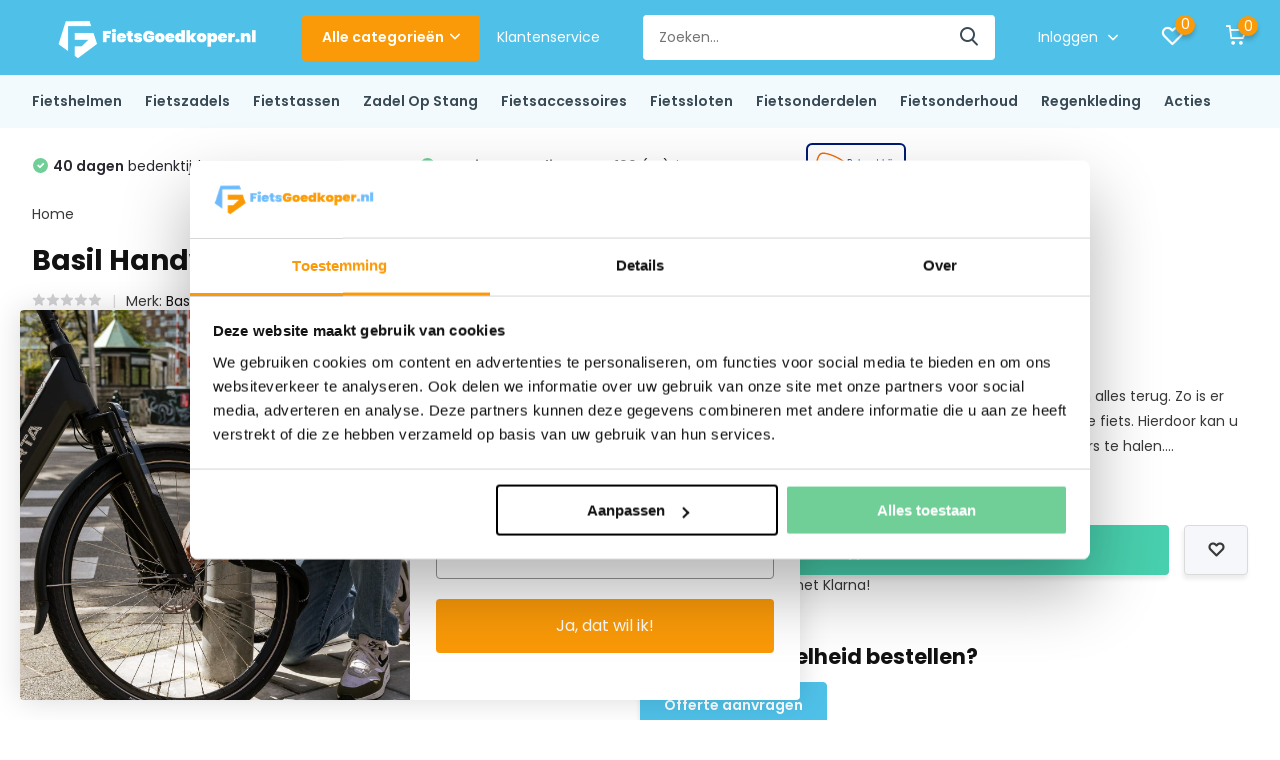

--- FILE ---
content_type: text/html;charset=utf-8
request_url: https://www.fietsgoedkoper.nl/basil-handwarmers-handmoffen-zwart.html
body_size: 25863
content:
<!doctype html>
<html lang="nl" class="product-page enable-overflow">
	<head>
            <meta charset="utf-8"/>
<!-- [START] 'blocks/head.rain' -->
<!--

  (c) 2008-2026 Lightspeed Netherlands B.V.
  http://www.lightspeedhq.com
  Generated: 26-01-2026 @ 17:27:51

-->
<link rel="canonical" href="https://www.fietsgoedkoper.nl/basil-handwarmers-handmoffen-zwart.html"/>
<link rel="alternate" href="https://www.fietsgoedkoper.nl/index.rss" type="application/rss+xml" title="Nieuwe producten"/>
<meta name="robots" content="noodp,noydir"/>
<meta property="og:url" content="https://www.fietsgoedkoper.nl/basil-handwarmers-handmoffen-zwart.html?source=facebook"/>
<meta property="og:site_name" content="Fietsgoedkoper"/>
<meta property="og:title" content="Basil Handwarmers / Handmoffen Zwart | Fietsgoedkoper.nl |"/>
<meta property="og:description" content="Basil Handwarmers / Handmoffen Zwart. De handmoffen zijn eenvoudig te bevestigen / verwijderen aan het stuur. OP = OP! Fiets nu nog goedkoper!"/>
<meta property="og:image" content="https://cdn.webshopapp.com/shops/342532/files/418544449/basil-basil-handwarmers-handmoffen-zwart.jpg"/>
<script src="https://app.dmws.plus/shop-assets/342532/dmws-plus-loader.js?id=398fcdfe24ea6e596612e33b1ba68606"></script>
<script src="https://static.klaviyo.com/onsite/js/RiAbZ6/klaviyo.js"></script>
<script>
(function (w, d, s, l, i) {
        w[l] = w[l] = w[l] || [];
        w[l].push({
                'gtm.start': new Date().getTime(),
                event: 'gtm.js'
        });
        var f = d.getElementsByTagName(s)[0],
                j = d.createElement(s),
                dl = l !== 'dataLayer' ? '&l=' + l : '';
        j.async = true;
        j.src = 'https://sst.fietsgoedkoper.nl/3lon2n1xtd.js?tg=' + i + dl;
        f.parentNode.insertBefore(j, f);
})(window, document, 'script', 'dataLayer', '5WNHB34');
</script>
<script>
<meta name="facebook-domain-verification" content="nwtn8wjr4e6be99rlrupc0kh7anx7d" />
</script>
<!--[if lt IE 9]>
<script src="https://cdn.webshopapp.com/assets/html5shiv.js?2025-02-20"></script>
<![endif]-->
<!-- [END] 'blocks/head.rain' -->
		<meta http-equiv="x-ua-compatible" content="ie=edge">
		    <title>Basil Handwarmers / Handmoffen Zwart | Fietsgoedkoper.nl |</title>
		<meta name="description" content="Basil Handwarmers / Handmoffen Zwart. De handmoffen zijn eenvoudig te bevestigen / verwijderen aan het stuur. OP = OP! Fiets nu nog goedkoper!">
		<meta name="keywords" content="Basil Handwarmers / Handmoffen Zwart">
		<meta name="theme-color" content="#ffffff">
		<meta name="MobileOptimized" content="320">
		<meta name="HandheldFriendly" content="true">
		<meta name="viewport" content="width=device-width, initial-scale=1, initial-scale=1, minimum-scale=1, maximum-scale=1, user-scalable=no">
		<meta name="author" content="https://www.dmws.nl/">
		
		<link rel="preconnect" href="https://fonts.googleapis.com">
		<link rel="dns-prefetch" href="https://fonts.googleapis.com">
				<link rel="preconnect" href="//cdn.webshopapp.com/">
		<link rel="dns-prefetch" href="//cdn.webshopapp.com/">
    
    		<link rel="preload" href="https://fonts.googleapis.com/css?family=Poppins:300,400,500,600,700,800,900%7CPoppins:300,400,500,600,700,800,900&display=swap" as="style">
    <link rel="preload" href="https://cdn.webshopapp.com/shops/342532/themes/180849/assets/owl-carousel-min.css?20260105095923" as="style">
    <link rel="preload" href="https://cdn.webshopapp.com/shops/342532/themes/180849/assets/fancybox.css?20260105095923" as="style">
    <link rel="preload" href="https://cdn.webshopapp.com/shops/342532/themes/180849/assets/icomoon.css?20260105095923" as="style">
    <link rel="preload" href="https://cdn.webshopapp.com/shops/342532/themes/180849/assets/compete.css?20260105095923" as="style">
    <link rel="preload" href="https://cdn.webshopapp.com/shops/342532/themes/180849/assets/custom.css?20260105095923" as="style">
    
    <link rel="preload" href="https://cdn.webshopapp.com/shops/342532/themes/180849/assets/jquery-3-4-1-min.js?20260105095923" as="script">
    <link rel="preload" href="https://cdn.webshopapp.com/shops/342532/themes/180849/assets/jquery-ui.js?20260105095923" as="script">
    <link rel="preload" href="https://cdn.webshopapp.com/shops/342532/themes/180849/assets/js-cookie-min.js?20260105095923" as="script">
    <link rel="preload" href="https://cdn.webshopapp.com/shops/342532/themes/180849/assets/owl-carousel-min.js?20260105095923" as="script">
    <link rel="preload" href="https://cdn.webshopapp.com/shops/342532/themes/180849/assets/fancybox.js?20260105095923" as="script">
    <link rel="preload" href="https://cdn.webshopapp.com/shops/342532/themes/180849/assets/lazyload.js?20260105095923" as="script">
    <link rel="preload" href="https://cdn.webshopapp.com/assets/gui.js?2025-02-20" as="script">
    <link rel="preload" href="https://cdn.webshopapp.com/shops/342532/themes/180849/assets/script.js?20260105095923" as="script">
    <link rel="preload" href="https://cdn.webshopapp.com/shops/342532/themes/180849/assets/custom.js?20260105095923" as="script">
        
    <link href="https://fonts.googleapis.com/css?family=Poppins:300,400,500,600,700,800,900%7CPoppins:300,400,500,600,700,800,900&display=swap" rel="stylesheet" type="text/css">
    <link rel="stylesheet" href="https://cdn.webshopapp.com/shops/342532/themes/180849/assets/owl-carousel-min.css?20260105095923" type="text/css">
    <link rel="stylesheet" href="https://cdn.webshopapp.com/shops/342532/themes/180849/assets/fancybox.css?20260105095923" type="text/css">
    <link rel="stylesheet" href="https://cdn.webshopapp.com/shops/342532/themes/180849/assets/icomoon.css?20260105095923" type="text/css">
    <link rel="stylesheet" href="https://cdn.webshopapp.com/shops/342532/themes/180849/assets/compete.css?20260105095923" type="text/css">
    <link rel="stylesheet" href="https://cdn.webshopapp.com/shops/342532/themes/180849/assets/custom.css?20260105095923" type="text/css">
    
    <script src="https://cdn.webshopapp.com/shops/342532/themes/180849/assets/jquery-3-4-1-min.js?20260105095923"></script>

		<link rel="icon" type="image/x-icon" href="https://cdn.webshopapp.com/shops/342532/themes/180849/v/1686875/assets/favicon.ico?20230111144931">
		<link rel="apple-touch-icon" href="https://cdn.webshopapp.com/shops/342532/themes/180849/v/1686875/assets/favicon.ico?20230111144931">
    
    <meta name="msapplication-config" content="https://cdn.webshopapp.com/shops/342532/themes/180849/assets/browserconfig.xml?20260105095923">
<meta property="og:title" content="Basil Handwarmers / Handmoffen Zwart | Fietsgoedkoper.nl |">
<meta property="og:type" content="website"> 
<meta property="og:site_name" content="Fietsgoedkoper">
<meta property="og:url" content="https://www.fietsgoedkoper.nl/">
<meta property="og:image" content="https://cdn.webshopapp.com/shops/342532/files/418544449/1000x1000x2/basil-basil-handwarmers-handmoffen-zwart.jpg">
<meta name="twitter:title" content="Basil Handwarmers / Handmoffen Zwart | Fietsgoedkoper.nl |">
<meta name="twitter:description" content="Basil Handwarmers / Handmoffen Zwart. De handmoffen zijn eenvoudig te bevestigen / verwijderen aan het stuur. OP = OP! Fiets nu nog goedkoper!">
<meta name="twitter:site" content="Fietsgoedkoper">
<meta name="twitter:card" content="https://cdn.webshopapp.com/shops/342532/themes/180849/v/2791520/assets/logo.png?20260105095922">
<meta name="twitter:image" content="https://cdn.webshopapp.com/shops/342532/themes/180849/v/2787500/assets/big-block-bg.jpg?20260105095922">
<script type="application/ld+json">
  [
        {
      "@context": "http://schema.org",
      "@type": "Product", 
      "name": "Basil Basil Handwarmers / Handmoffen Zwart",
      "url": "https://www.fietsgoedkoper.nl/basil-handwarmers-handmoffen-zwart.html",
      "brand": {
        "@type": "Brand",
        "name": "Basil"
      },      "description": "Basil Handwarmers / Handmoffen Zwart. De handmoffen zijn eenvoudig te bevestigen / verwijderen aan het stuur. OP = OP! Fiets nu nog goedkoper!",      "image": "https://cdn.webshopapp.com/shops/342532/files/418544449/300x250x2/basil-basil-handwarmers-handmoffen-zwart.jpg",      "gtin13": "8715019502750",            "sku": "I69124",      "offers": {
        "@type": "Offer",
        "price": "17.95",        "url": "https://www.fietsgoedkoper.nl/basil-handwarmers-handmoffen-zwart.html",
        "priceValidUntil": "2027-01-26",
        "priceCurrency": "EUR"      }
          },
        {
      "@context": "http://schema.org/",
      "@type": "Organization",
      "url": "https://www.fietsgoedkoper.nl/",
      "name": "Fietsgoedkoper",
      "legalName": "Fietsgoedkoper",
      "description": "Basil Handwarmers / Handmoffen Zwart. De handmoffen zijn eenvoudig te bevestigen / verwijderen aan het stuur. OP = OP! Fiets nu nog goedkoper!",
      "logo": "https://cdn.webshopapp.com/shops/342532/themes/180849/v/2791520/assets/logo.png?20260105095922",
      "image": "https://cdn.webshopapp.com/shops/342532/themes/180849/v/2787500/assets/big-block-bg.jpg?20260105095922",
      "contactPoint": {
        "@type": "ContactPoint",
        "contactType": "Customer service",
        "telephone": ""
      },
      "address": {
        "@type": "PostalAddress",
        "streetAddress": "Timpweg 11",
        "addressLocality": "Nederland",
        "postalCode": "9731 AK Groningen",
        "addressCountry": "NL"
      }
         
    },
    { 
      "@context": "http://schema.org", 
      "@type": "WebSite", 
      "url": "https://www.fietsgoedkoper.nl/", 
      "name": "Fietsgoedkoper",
      "description": "Basil Handwarmers / Handmoffen Zwart. De handmoffen zijn eenvoudig te bevestigen / verwijderen aan het stuur. OP = OP! Fiets nu nog goedkoper!",
      "author": [
        {
          "@type": "Organization",
          "url": "https://www.dmws.nl/",
          "name": "DMWS B.V.",
          "address": {
            "@type": "PostalAddress",
            "streetAddress": "Klokgebouw 195 (Strijp-S)",
            "addressLocality": "Eindhoven",
            "addressRegion": "NB",
            "postalCode": "5617 AB",
            "addressCountry": "NL"
          }
        }
      ]
    }
  ]
</script>    
    <script defer>
      $(document).on('click', '.owl-next, .owl-prev, .gallery-popup .icon-close, .popup-images-nav .item img', function () {
        $('.item.video iframe').each(function () {
          let $iframe = $(this);
          $iframe.attr('src', $iframe.attr('src'));
        });
      });
    </script>

<script>
    document.addEventListener("DOMContentLoaded", function() {
        let cookielawDiv = document.querySelector('.wsa-cookielaw');
        if (cookielawDiv) {
            let textNode = cookielawDiv
            textNode.innerHTML = `<div><div class="cookiepopup"><div class="koekjestekst"><h6 class="cookiemelding"> Cookies. </h6> We gebruiken cookies en vergelijkbare technologieën om je beter en persoonlijker te helpen en persoonlijk te adverteren. Functionele cookies zorgen ervoor dat de website goed werkt en hebben ook een analytische functie. Zo maken we de website elke dag een beetje beter. Wil je meer weten? Lees dan onze <a href="/service/privacy-policy/" rel="nofollow" title="Meer over cookies"> cookie- en privacyverklaring</a>. Klik op ‘Oké’ om te accepteren. Als je kiest voor ‘<a href="/cookielaw/optOut/" rel="nofollow" title="Nee" ">Weigeren</a>’, plaatsen we alleen functionele en analytische cookies.
<br>
<a href="/cookielaw/optIn/" class="wsa-cookielaw-button wsa-cookielaw-button-green" rel="nofollow" title="Ja" style="font-weight:bold;">Oké</a>
<br></div>
<div class="hide-575 cookieimage text-center"><img class="lazy" src="https://cdn.webshopapp.com/shops/342532/themes/180849/assets/lazy-preload.jpg?20260105095923" data-src="https://cdn.webshopapp.com/shops/342532/themes/180849/assets/fietsgoedkoper-cookiebanner.jpg?20260105095923" alt="FietsGoedkoper.nl Service" height="300" width="200"></div></div></div>
</div>`;
        }
    });
</script>
	</head>
	<body class="">
    <ul class="hidden-data hidden"><li>342532</li><li>180849</li><li>ja</li><li>nl</li><li>live</li><li>hallo//fietsgoedkoper/nl</li><li>https://www.fietsgoedkoper.nl/</li></ul><header id="top" class="scroll-active"><div class="top-wrap fixed default"><section class="main pos-r"><div class="container pos-r"><div class="d-flex align-center justify-between"><div class="d-flex align-center"><div id="mobile-menu-btn" class="d-none show-1000"><div class="hamburger"><span></span><span></span><span></span><span></span></div></div><a href="https://www.fietsgoedkoper.nl/account/login/" class="hidden show-575-flex"><i class="icon-login"></i></a><div id="logo" class="d-flex align-center"><a href="https://www.fietsgoedkoper.nl/" accesskey="h"><img class="hide-1000 desktop-logo" src="https://cdn.webshopapp.com/shops/342532/themes/180849/v/2791520/assets/logo.png?20260105095922" alt="Fietsgoedkoper" height="75" width="250" /><img class="d-none show-1000 mobile-logo" src="https://cdn.webshopapp.com/shops/342532/themes/180849/v/2791520/assets/logo-mobile.png?20260105095922" alt="Fietsgoedkoper" height="75" width="250" /></a><div id="catbtn" class="hide-1000 btn-wrap"><a href="https://www.fietsgoedkoper.nl/catalog/" class="btn">Alle categorieën <i class="icon-arrow-down"></i></a><div class="categorymenu"><div class="wrap d-flex"><ul class="maincategories"><li data-attribute="fietshelmen"><a href="https://www.fietsgoedkoper.nl/fietshelmen/">Fietshelmen <i class="icon-arrow-right"></i></a></li><li data-attribute="fietszadels"><a href="https://www.fietsgoedkoper.nl/fietszadels/">Fietszadels <i class="icon-arrow-right"></i></a></li><li data-attribute="fietstassen"><a href="https://www.fietsgoedkoper.nl/fietstassen/">Fietstassen <i class="icon-arrow-right"></i></a></li><li data-attribute="zadel-op-stang"><a href="https://www.fietsgoedkoper.nl/zadel-op-stang/">Zadel Op Stang <i class="icon-arrow-right"></i></a></li><li data-attribute="fietsaccessoires"><a href="https://www.fietsgoedkoper.nl/fietsaccessoires/">Fietsaccessoires <i class="icon-arrow-right"></i></a></li><li data-attribute="fietssloten"><a href="https://www.fietsgoedkoper.nl/fietssloten/">Fietssloten <i class="icon-arrow-right"></i></a></li><li data-attribute="fietsonderdelen"><a href="https://www.fietsgoedkoper.nl/fietsonderdelen/">Fietsonderdelen <i class="icon-arrow-right"></i></a></li><li data-attribute="fietsonderhoud"><a href="https://www.fietsgoedkoper.nl/fietsonderhoud/">Fietsonderhoud <i class="icon-arrow-right"></i></a></li><li><a href="https://www.fietsgoedkoper.nl/catalog/" class="more">Bekijk alle categorieën</a></li></ul><div class="subcategories"><div class="wrapper" data-category="fietshelmen"><h4>Fietshelmen</h4><ul><li class="sub"><a href="https://www.fietsgoedkoper.nl/fietshelmen/speed-pedelec-helmen/">Speed Pedelec Helmen</a></li><ul><li><a href="https://www.fietsgoedkoper.nl/fietshelmen/speed-pedelec-helmen/abus-pedelec-20-ace/">Abus Pedelec 2.0 ACE</a></li><li><a href="https://www.fietsgoedkoper.nl/fietshelmen/speed-pedelec-helmen/abus-pedelec-20/">Abus Pedelec 2.0</a></li><li><a href="https://www.fietsgoedkoper.nl/fietshelmen/speed-pedelec-helmen/abus-pedelec-20-mips/">Abus Pedelec 2.0 MIPS</a></li><li><a href="https://www.fietsgoedkoper.nl/fietshelmen/speed-pedelec-helmen/abus-pedelec-11/">Abus Pedelec 1.1</a></li><li><a href="https://www.fietsgoedkoper.nl/fietshelmen/speed-pedelec-helmen/" class="more">Bekijk alles</a></li></ul></ul><ul><li class="sub"><a href="https://www.fietsgoedkoper.nl/fietshelmen/kinderfietshelmen/">Kinderfietshelmen</a></li><ul><li><a href="https://www.fietsgoedkoper.nl/fietshelmen/kinderfietshelmen/abus-smiley-30/">Abus Smiley 3.0</a></li><li><a href="https://www.fietsgoedkoper.nl/fietshelmen/kinderfietshelmen/abus-smiley-30-led/">Abus Smiley 3.0 LED</a></li></ul></ul><ul><li class="sub"><a href="https://www.fietsgoedkoper.nl/fietshelmen/stadsfietshelmen/">Stadsfietshelmen</a></li></ul><ul><li class="sub"><a href="https://www.fietsgoedkoper.nl/fietshelmen/racefietshelmen/">Racefietshelmen</a></li></ul></div><div class="wrapper" data-category="fietszadels"><h4>Fietszadels</h4><ul><li class="sub"><a href="https://www.fietsgoedkoper.nl/fietszadels/medische-zadels/">Medische Zadels</a></li></ul><ul><li class="sub"><a href="https://www.fietsgoedkoper.nl/fietszadels/xxxl-fietszadels/">XXXL Fietszadels</a></li></ul><ul><li class="sub"><a href="https://www.fietsgoedkoper.nl/fietszadels/zadels/">Zadels</a></li></ul><ul><li class="sub"><a href="https://www.fietsgoedkoper.nl/fietszadels/rokzadels/">Rokzadels</a></li></ul><ul><li class="sub"><a href="https://www.fietsgoedkoper.nl/fietszadels/racefiets-zadels/">Racefiets zadels</a></li></ul><ul><li class="sub"><a href="https://www.fietsgoedkoper.nl/fietszadels/fietszadels-dames/">Fietszadels dames</a></li></ul><ul><li class="sub"><a href="https://www.fietsgoedkoper.nl/fietszadels/fietszadels-heren/">Fietszadels Heren</a></li></ul></div><div class="wrapper" data-category="fietstassen"><h4>Fietstassen</h4><ul><li class="sub"><a href="https://www.fietsgoedkoper.nl/fietstassen/fietstassen-enkel/">Fietstassen Enkel</a></li></ul><ul><li class="sub"><a href="https://www.fietsgoedkoper.nl/fietstassen/fietstassen-dubbel/">Fietstassen Dubbel</a></li></ul><ul><li class="sub"><a href="https://www.fietsgoedkoper.nl/fietstassen/zadeltassen/">Zadeltassen</a></li></ul><ul><li class="sub"><a href="https://www.fietsgoedkoper.nl/fietstassen/pakaftassen/">Pakaftassen</a></li></ul><ul><li class="sub"><a href="https://www.fietsgoedkoper.nl/fietstassen/fietsrugzakken/">Fietsrugzakken</a></li></ul><ul><li class="sub"><a href="https://www.fietsgoedkoper.nl/fietstassen/rolltop-fietstas/">Rolltop Fietstas</a></li></ul></div><div class="wrapper" data-category="zadel-op-stang"><h4>Zadel Op Stang</h4><ul><li class="sub"><a href="https://www.fietsgoedkoper.nl/zadel-op-stang/zadel-op-stang-damesfiets/">Zadel op stang damesfiets</a></li></ul><ul><li class="sub"><a href="https://www.fietsgoedkoper.nl/zadel-op-stang/zadel-op-stang-herenfiets/">Zadel op stang herenfiets</a></li></ul></div><div class="wrapper" data-category="fietsaccessoires"><h4>Fietsaccessoires</h4><ul><li class="sub"><a href="https://www.fietsgoedkoper.nl/fietsaccessoires/fietsspiegels/">Fietsspiegels</a></li></ul><ul><li class="sub"><a href="https://www.fietsgoedkoper.nl/fietsaccessoires/e-bike-displays/">E-bike displays</a></li></ul><ul><li class="sub"><a href="https://www.fietsgoedkoper.nl/fietsaccessoires/fietscomputers/">Fietscomputers</a></li></ul><ul><li class="sub"><a href="https://www.fietsgoedkoper.nl/fietsaccessoires/telefoonhouders/">Telefoonhouders</a></li></ul><ul><li class="sub"><a href="https://www.fietsgoedkoper.nl/fietsaccessoires/fietspompen/">Fietspompen</a></li></ul><ul><li class="sub"><a href="https://www.fietsgoedkoper.nl/fietsaccessoires/zadelhoezen/">Zadelhoezen</a></li></ul><ul><li class="sub"><a href="https://www.fietsgoedkoper.nl/fietsaccessoires/fietshoezen/">Fietshoezen</a></li></ul><ul><li class="sub"><a href="https://www.fietsgoedkoper.nl/fietsaccessoires/fietsmanden/">Fietsmanden</a></li></ul><ul><li class="sub"><a href="https://www.fietsgoedkoper.nl/fietsaccessoires/fietsbellen/">Fietsbellen</a></li></ul><ul><li class="sub"><a href="https://www.fietsgoedkoper.nl/fietsaccessoires/fietshandvatten/">Fietshandvatten</a></li></ul><ul><li class="sub"><a href="https://www.fietsgoedkoper.nl/fietsaccessoires/zijwielen/">Zijwielen</a></li></ul><ul><li class="sub"><a href="https://www.fietsgoedkoper.nl/fietsaccessoires/opzetsturen/">Opzetsturen</a></li></ul><ul><li class="sub"><a href="https://www.fietsgoedkoper.nl/fietsaccessoires/fietsbrillen/">Fietsbrillen</a></li></ul><ul><li class="sub"><a href="https://www.fietsgoedkoper.nl/fietsaccessoires/snelbinders/">Snelbinders</a></li></ul><ul><li class="sub"><a href="https://www.fietsgoedkoper.nl/fietsaccessoires/spinbinders/">Spinbinders</a></li></ul><ul><li class="sub"><a href="https://www.fietsgoedkoper.nl/fietsaccessoires/voordragers/">Voordragers</a></li></ul><ul><li class="sub"><a href="https://www.fietsgoedkoper.nl/fietsaccessoires/fietskratten/">Fietskratten</a></li></ul><ul><li class="sub"><a href="https://www.fietsgoedkoper.nl/fietsaccessoires/fiets-reflectie/">Fiets Reflectie</a></li></ul><ul><li class="sub"><a href="https://www.fietsgoedkoper.nl/fietsaccessoires/jasbeschermers/">Jasbeschermers</a></li></ul><ul><li class="sub"><a href="https://www.fietsgoedkoper.nl/fietsaccessoires/overige-fietsaccessoires/">Overige fietsaccessoires</a></li></ul><ul><li class="sub"><a href="https://www.fietsgoedkoper.nl/fietsaccessoires/fietsverlichting/">Fietsverlichting</a></li><ul><li><a href="https://www.fietsgoedkoper.nl/fietsaccessoires/fietsverlichting/achterverlichting/">Achterverlichting</a></li><li><a href="https://www.fietsgoedkoper.nl/fietsaccessoires/fietsverlichting/voorverlichting/">Voorverlichting</a></li><li><a href="https://www.fietsgoedkoper.nl/fietsaccessoires/fietsverlichting/fietsverlichtingsets/">Fietsverlichtingsets</a></li></ul></ul><ul><li class="sub"><a href="https://www.fietsgoedkoper.nl/fietsaccessoires/acculaders/">Acculaders </a></li></ul></div><div class="wrapper" data-category="fietssloten"><h4>Fietssloten</h4><ul><li class="sub"><a href="https://www.fietsgoedkoper.nl/fietssloten/insteeksloten/">Insteeksloten</a></li></ul><ul><li class="sub"><a href="https://www.fietsgoedkoper.nl/fietssloten/ringsloten/">Ringsloten</a></li></ul><ul><li class="sub"><a href="https://www.fietsgoedkoper.nl/fietssloten/kettingsloten/">Kettingsloten</a></li></ul><ul><li class="sub"><a href="https://www.fietsgoedkoper.nl/fietssloten/beugelsloten/">Beugelsloten</a></li></ul><ul><li class="sub"><a href="https://www.fietsgoedkoper.nl/fietssloten/schijfremsloten/">Schijfremsloten</a></li></ul><ul><li class="sub"><a href="https://www.fietsgoedkoper.nl/fietssloten/kabelsloten/">Kabelsloten</a></li></ul><ul><li class="sub"><a href="https://www.fietsgoedkoper.nl/fietssloten/muurankers/">Muurankers</a></li></ul><ul><li class="sub"><a href="https://www.fietsgoedkoper.nl/fietssloten/vouwsloten/">Vouwsloten</a></li></ul><ul><li class="sub"><a href="https://www.fietsgoedkoper.nl/fietssloten/scootersloten/">Scootersloten</a></li></ul><ul><li class="sub"><a href="https://www.fietsgoedkoper.nl/fietssloten/motorsloten/">Motorsloten</a></li></ul></div><div class="wrapper" data-category="fietsonderdelen"><h4>Fietsonderdelen</h4><ul><li class="sub"><a href="https://www.fietsgoedkoper.nl/fietsonderdelen/fietsstandaards/">Fietsstandaards</a></li><ul><li><a href="https://www.fietsgoedkoper.nl/fietsonderdelen/fietsstandaards/enkele-fietsstandaards/">Enkele Fietsstandaards</a></li><li><a href="https://www.fietsgoedkoper.nl/fietsonderdelen/fietsstandaards/dubbele-fietsstandaards/">Dubbele Fietsstandaards</a></li></ul></ul><ul><li class="sub"><a href="https://www.fietsgoedkoper.nl/fietsonderdelen/kettingkasten/">Kettingkasten</a></li></ul><ul><li class="sub"><a href="https://www.fietsgoedkoper.nl/fietsonderdelen/fietspedalen/">Fietspedalen</a></li></ul><ul><li class="sub"><a href="https://www.fietsgoedkoper.nl/fietsonderdelen/zadelpennen/">Zadelpennen</a></li></ul><ul><li class="sub"><a href="https://www.fietsgoedkoper.nl/fietsonderdelen/stuurpennen/">Stuurpennen</a></li></ul><ul><li class="sub"><a href="https://www.fietsgoedkoper.nl/fietsonderdelen/zadelstroppen/">Zadelstroppen</a></li></ul><ul><li class="sub"><a href="https://www.fietsgoedkoper.nl/fietsonderdelen/fietskettingen/">Fietskettingen</a></li></ul><ul><li class="sub"><a href="https://www.fietsgoedkoper.nl/fietsonderdelen/fietsversnellingen/">Fietsversnellingen</a></li></ul></div><div class="wrapper" data-category="fietsonderhoud"><h4>Fietsonderhoud</h4><ul><li class="sub"><a href="https://www.fietsgoedkoper.nl/fietsonderhoud/fietsreparatiesets/">Fietsreparatiesets</a></li></ul><ul><li class="sub"><a href="https://www.fietsgoedkoper.nl/fietsonderhoud/onderhoudsmiddelen/">Onderhoudsmiddelen</a></li></ul><ul><li class="sub"><a href="https://www.fietsgoedkoper.nl/fietsonderhoud/reserve-onderdelen/">Reserve onderdelen</a></li></ul><ul><li class="sub"><a href="https://www.fietsgoedkoper.nl/fietsonderhoud/batterijen/">Batterijen</a></li></ul></div><div class="wrapper" data-category="regenkleding"><h4>Regenkleding</h4><ul><li class="sub"><a href="https://www.fietsgoedkoper.nl/regenkleding/regenpakken/">Regenpakken</a></li></ul></div><div class="wrapper" data-category="acties"><h4>Acties</h4></div></div></div></div></div></div></div><div class="d-flex align-center justify-end top-nav"><a href="/service/" class="hide-1000">Klantenservice</a><div id="showSearch" class="hide-575"><input type="search" value="" placeholder="Zoeken..."><button type="submit" title="Zoeken" disabled="disabled"><i class="icon-search"></i></button></div><div class="login with-drop hide-575"><a href="https://www.fietsgoedkoper.nl/account/login/"><span>Inloggen <i class="icon-arrow-down"></i></span></a><div class="dropdown"><form method="post" id="formLogin" action="https://www.fietsgoedkoper.nl/account/loginPost/?return=https://www.fietsgoedkoper.nl/basil-handwarmers-handmoffen-zwart.html"><h3>Inloggen</h3><p>Maak bestellen nóg makkelijker!</p><div><label for="formLoginEmail">E-mailadres<span class="c-negatives">*</span></label><input type="email" id="formLoginEmail" name="email" placeholder="E-mailadres" autocomplete='email' tabindex=1 required></div><div><label for="formLoginPassword">Wachtwoord</label><a href="https://www.fietsgoedkoper.nl/account/password/" class="forgot" tabindex=6>Wachtwoord vergeten?</a><input type="password" id="formLoginPassword" name="password" placeholder="Wachtwoord" autocomplete="current-password" tabindex=2 required></div><div><input type="hidden" name="key" value="847f907752ff63249049b35cf6b4f0dc" /><input type="hidden" name="type" value="login" /><button type="submit" onclick="$('#formLogin').submit(); return false;" class="btn" tabindex=3>Inloggen</button></div></form><div><p class="register">Nog geen account? <a href="https://www.fietsgoedkoper.nl/account/register/" tabindex=5>Account aanmaken</a></p></div></div></div><div class="favorites"><a href="https://www.fietsgoedkoper.nl/account/wishlist/" class="count"><span class="items" data-wishlist-items="">0</span><i class="icon-wishlist"></i></a></div><div class="cart with-drop"><a href="https://www.fietsgoedkoper.nl/cart/" class="count"><span>0</span><i class="icon-cart"></i></a><div class="dropdown"><h3>Winkelwagen</h3><i class="icon-close hidden show-575"></i><p>Uw winkelwagen is leeg</p></div></div></div></div></div><div class="search-autocomplete"><div id="searchExpanded"><div class="container pos-r d-flex align-center"><form action="https://www.fietsgoedkoper.nl/search/" method="get" id="formSearch"  class="search-form d-flex align-center"  data-search-type="desktop"><span onclick="$(this).closest('form').submit();" title="Zoeken" class="search-icon"><i class="icon-search"></i></span><input type="text" name="q" autocomplete="off"  value="" placeholder="Zoeken" class="standard-input" data-input="desktop"/></form><div class="close hide-575">Sluiten</div></div><div class="overlay hide-575"></div></div><div class="container pos-r"><div id="searchResults" class="results-wrap with-filter with-cats" data-search-type="desktop"><div class="close"><i class="icon-close"></i></div><h4>Categorieën</h4><div class="categories hidden"><ul class="d-flex"></ul></div><div class="d-flex justify-between"><div class="filter-scroll-wrap"><div class="filter-scroll"><div class="subtitle title-font">Filters</div><form data-search-type="desktop"><div class="filter-boxes"><div class="filter-wrap sort"><select name="sort" class="custom-select"></select></div></div><div class="filter-boxes custom-filters"></div></form></div></div><ul class="search-products products-livesearch"></ul></div><div class="more"><a href="#" class="btn accent">Bekijk alle resultaten <span>(0)</span></a></div></div></div></div></section><section id="menu" class="hide-1000 megamenu"><div class="container"><nav class="menu"><ul class="d-flex align-center"><li class="item has-children"><a class="itemLink" href="https://www.fietsgoedkoper.nl/fietshelmen/" title="Fietshelmen">Fietshelmen</a><ul class="subnav"><li class="subitem has-children"><a class="subitemLink " href="https://www.fietsgoedkoper.nl/fietshelmen/speed-pedelec-helmen/" title="Speed Pedelec Helmen">Speed Pedelec Helmen</a><ul class="subsubnav"><li class="subitem"><a class="subitemLink" href="https://www.fietsgoedkoper.nl/fietshelmen/speed-pedelec-helmen/abus-pedelec-20-ace/" title="Abus Pedelec 2.0 ACE">Abus Pedelec 2.0 ACE</a></li><li class="subitem"><a class="subitemLink" href="https://www.fietsgoedkoper.nl/fietshelmen/speed-pedelec-helmen/abus-pedelec-20/" title="Abus Pedelec 2.0">Abus Pedelec 2.0</a></li><li class="subitem"><a class="subitemLink" href="https://www.fietsgoedkoper.nl/fietshelmen/speed-pedelec-helmen/abus-pedelec-20-mips/" title="Abus Pedelec 2.0 MIPS">Abus Pedelec 2.0 MIPS</a></li><li class="subitem"><a class="subitemLink" href="https://www.fietsgoedkoper.nl/fietshelmen/speed-pedelec-helmen/abus-pedelec-11/" title="Abus Pedelec 1.1">Abus Pedelec 1.1</a></li><li><a href="https://www.fietsgoedkoper.nl/fietshelmen/speed-pedelec-helmen/" class="more">Bekijk alles</a></li></ul></li><li class="subitem has-children"><a class="subitemLink " href="https://www.fietsgoedkoper.nl/fietshelmen/kinderfietshelmen/" title="Kinderfietshelmen">Kinderfietshelmen</a><ul class="subsubnav"><li class="subitem"><a class="subitemLink" href="https://www.fietsgoedkoper.nl/fietshelmen/kinderfietshelmen/abus-smiley-30/" title="Abus Smiley 3.0">Abus Smiley 3.0</a></li><li class="subitem"><a class="subitemLink" href="https://www.fietsgoedkoper.nl/fietshelmen/kinderfietshelmen/abus-smiley-30-led/" title="Abus Smiley 3.0 LED">Abus Smiley 3.0 LED</a></li></ul></li><li class="subitem"><a class="subitemLink " href="https://www.fietsgoedkoper.nl/fietshelmen/stadsfietshelmen/" title="Stadsfietshelmen">Stadsfietshelmen</a></li><li class="subitem"><a class="subitemLink " href="https://www.fietsgoedkoper.nl/fietshelmen/racefietshelmen/" title="Racefietshelmen">Racefietshelmen</a></li></ul></li><li class="item has-children"><a class="itemLink" href="https://www.fietsgoedkoper.nl/fietszadels/" title="Fietszadels">Fietszadels</a><ul class="subnav"><li class="subitem"><a class="subitemLink " href="https://www.fietsgoedkoper.nl/fietszadels/medische-zadels/" title="Medische Zadels">Medische Zadels</a></li><li class="subitem"><a class="subitemLink " href="https://www.fietsgoedkoper.nl/fietszadels/xxxl-fietszadels/" title="XXXL Fietszadels">XXXL Fietszadels</a></li><li class="subitem"><a class="subitemLink " href="https://www.fietsgoedkoper.nl/fietszadels/zadels/" title="Zadels">Zadels</a></li><li class="subitem"><a class="subitemLink " href="https://www.fietsgoedkoper.nl/fietszadels/rokzadels/" title="Rokzadels">Rokzadels</a></li><li class="subitem"><a class="subitemLink " href="https://www.fietsgoedkoper.nl/fietszadels/racefiets-zadels/" title="Racefiets zadels">Racefiets zadels</a></li><li class="subitem"><a class="subitemLink " href="https://www.fietsgoedkoper.nl/fietszadels/fietszadels-dames/" title="Fietszadels dames">Fietszadels dames</a></li><li class="subitem"><a class="subitemLink " href="https://www.fietsgoedkoper.nl/fietszadels/fietszadels-heren/" title="Fietszadels Heren">Fietszadels Heren</a></li></ul></li><li class="item has-children"><a class="itemLink" href="https://www.fietsgoedkoper.nl/fietstassen/" title="Fietstassen">Fietstassen</a><ul class="subnav"><li class="subitem"><a class="subitemLink " href="https://www.fietsgoedkoper.nl/fietstassen/fietstassen-enkel/" title="Fietstassen Enkel">Fietstassen Enkel</a></li><li class="subitem"><a class="subitemLink " href="https://www.fietsgoedkoper.nl/fietstassen/fietstassen-dubbel/" title="Fietstassen Dubbel">Fietstassen Dubbel</a></li><li class="subitem"><a class="subitemLink " href="https://www.fietsgoedkoper.nl/fietstassen/zadeltassen/" title="Zadeltassen">Zadeltassen</a></li><li class="subitem"><a class="subitemLink " href="https://www.fietsgoedkoper.nl/fietstassen/pakaftassen/" title="Pakaftassen">Pakaftassen</a></li><li class="subitem"><a class="subitemLink " href="https://www.fietsgoedkoper.nl/fietstassen/fietsrugzakken/" title="Fietsrugzakken">Fietsrugzakken</a></li><li class="subitem"><a class="subitemLink " href="https://www.fietsgoedkoper.nl/fietstassen/rolltop-fietstas/" title="Rolltop Fietstas">Rolltop Fietstas</a></li></ul></li><li class="item has-children"><a class="itemLink" href="https://www.fietsgoedkoper.nl/zadel-op-stang/" title="Zadel Op Stang">Zadel Op Stang</a><ul class="subnav"><li class="subitem"><a class="subitemLink " href="https://www.fietsgoedkoper.nl/zadel-op-stang/zadel-op-stang-damesfiets/" title="Zadel op stang damesfiets">Zadel op stang damesfiets</a></li><li class="subitem"><a class="subitemLink " href="https://www.fietsgoedkoper.nl/zadel-op-stang/zadel-op-stang-herenfiets/" title="Zadel op stang herenfiets">Zadel op stang herenfiets</a></li></ul></li><li class="item has-children"><a class="itemLink" href="https://www.fietsgoedkoper.nl/fietsaccessoires/" title="Fietsaccessoires">Fietsaccessoires</a><ul class="subnav"><li class="subitem"><a class="subitemLink " href="https://www.fietsgoedkoper.nl/fietsaccessoires/fietsspiegels/" title="Fietsspiegels">Fietsspiegels</a></li><li class="subitem"><a class="subitemLink " href="https://www.fietsgoedkoper.nl/fietsaccessoires/e-bike-displays/" title="E-bike displays">E-bike displays</a></li><li class="subitem"><a class="subitemLink " href="https://www.fietsgoedkoper.nl/fietsaccessoires/fietscomputers/" title="Fietscomputers">Fietscomputers</a></li><li class="subitem"><a class="subitemLink " href="https://www.fietsgoedkoper.nl/fietsaccessoires/telefoonhouders/" title="Telefoonhouders">Telefoonhouders</a></li><li class="subitem"><a class="subitemLink " href="https://www.fietsgoedkoper.nl/fietsaccessoires/fietspompen/" title="Fietspompen">Fietspompen</a></li><li class="subitem"><a class="subitemLink " href="https://www.fietsgoedkoper.nl/fietsaccessoires/zadelhoezen/" title="Zadelhoezen">Zadelhoezen</a></li><li class="subitem"><a class="subitemLink " href="https://www.fietsgoedkoper.nl/fietsaccessoires/fietshoezen/" title="Fietshoezen">Fietshoezen</a></li><li class="subitem"><a class="subitemLink " href="https://www.fietsgoedkoper.nl/fietsaccessoires/fietsmanden/" title="Fietsmanden">Fietsmanden</a></li><li class="subitem"><a class="subitemLink " href="https://www.fietsgoedkoper.nl/fietsaccessoires/fietsbellen/" title="Fietsbellen">Fietsbellen</a></li><li class="subitem"><a class="subitemLink " href="https://www.fietsgoedkoper.nl/fietsaccessoires/fietshandvatten/" title="Fietshandvatten">Fietshandvatten</a></li><li class="subitem"><a class="subitemLink " href="https://www.fietsgoedkoper.nl/fietsaccessoires/zijwielen/" title="Zijwielen">Zijwielen</a></li><li class="subitem"><a class="subitemLink " href="https://www.fietsgoedkoper.nl/fietsaccessoires/opzetsturen/" title="Opzetsturen">Opzetsturen</a></li><li class="subitem"><a class="subitemLink " href="https://www.fietsgoedkoper.nl/fietsaccessoires/fietsbrillen/" title="Fietsbrillen">Fietsbrillen</a></li><li class="subitem"><a class="subitemLink " href="https://www.fietsgoedkoper.nl/fietsaccessoires/snelbinders/" title="Snelbinders">Snelbinders</a></li><li class="subitem"><a class="subitemLink " href="https://www.fietsgoedkoper.nl/fietsaccessoires/spinbinders/" title="Spinbinders">Spinbinders</a></li><li class="subitem"><a class="subitemLink " href="https://www.fietsgoedkoper.nl/fietsaccessoires/voordragers/" title="Voordragers">Voordragers</a></li><li class="subitem"><a class="subitemLink " href="https://www.fietsgoedkoper.nl/fietsaccessoires/fietskratten/" title="Fietskratten">Fietskratten</a></li><li class="subitem"><a class="subitemLink " href="https://www.fietsgoedkoper.nl/fietsaccessoires/fiets-reflectie/" title="Fiets Reflectie">Fiets Reflectie</a></li><li class="subitem"><a class="subitemLink " href="https://www.fietsgoedkoper.nl/fietsaccessoires/jasbeschermers/" title="Jasbeschermers">Jasbeschermers</a></li><li class="subitem"><a class="subitemLink " href="https://www.fietsgoedkoper.nl/fietsaccessoires/overige-fietsaccessoires/" title="Overige fietsaccessoires">Overige fietsaccessoires</a></li><li class="subitem has-children"><a class="subitemLink " href="https://www.fietsgoedkoper.nl/fietsaccessoires/fietsverlichting/" title="Fietsverlichting">Fietsverlichting</a><ul class="subsubnav"><li class="subitem"><a class="subitemLink" href="https://www.fietsgoedkoper.nl/fietsaccessoires/fietsverlichting/achterverlichting/" title="Achterverlichting">Achterverlichting</a></li><li class="subitem"><a class="subitemLink" href="https://www.fietsgoedkoper.nl/fietsaccessoires/fietsverlichting/voorverlichting/" title="Voorverlichting">Voorverlichting</a></li><li class="subitem"><a class="subitemLink" href="https://www.fietsgoedkoper.nl/fietsaccessoires/fietsverlichting/fietsverlichtingsets/" title="Fietsverlichtingsets">Fietsverlichtingsets</a></li></ul></li><li class="subitem"><a class="subitemLink " href="https://www.fietsgoedkoper.nl/fietsaccessoires/acculaders/" title="Acculaders ">Acculaders </a></li></ul></li><li class="item has-children"><a class="itemLink" href="https://www.fietsgoedkoper.nl/fietssloten/" title="Fietssloten">Fietssloten</a><ul class="subnav"><li class="subitem"><a class="subitemLink " href="https://www.fietsgoedkoper.nl/fietssloten/insteeksloten/" title="Insteeksloten">Insteeksloten</a></li><li class="subitem"><a class="subitemLink " href="https://www.fietsgoedkoper.nl/fietssloten/ringsloten/" title="Ringsloten">Ringsloten</a></li><li class="subitem"><a class="subitemLink " href="https://www.fietsgoedkoper.nl/fietssloten/kettingsloten/" title="Kettingsloten">Kettingsloten</a></li><li class="subitem"><a class="subitemLink " href="https://www.fietsgoedkoper.nl/fietssloten/beugelsloten/" title="Beugelsloten">Beugelsloten</a></li><li class="subitem"><a class="subitemLink " href="https://www.fietsgoedkoper.nl/fietssloten/schijfremsloten/" title="Schijfremsloten">Schijfremsloten</a></li><li class="subitem"><a class="subitemLink " href="https://www.fietsgoedkoper.nl/fietssloten/kabelsloten/" title="Kabelsloten">Kabelsloten</a></li><li class="subitem"><a class="subitemLink " href="https://www.fietsgoedkoper.nl/fietssloten/muurankers/" title="Muurankers">Muurankers</a></li><li class="subitem"><a class="subitemLink " href="https://www.fietsgoedkoper.nl/fietssloten/vouwsloten/" title="Vouwsloten">Vouwsloten</a></li><li class="subitem"><a class="subitemLink " href="https://www.fietsgoedkoper.nl/fietssloten/scootersloten/" title="Scootersloten">Scootersloten</a></li><li class="subitem"><a class="subitemLink " href="https://www.fietsgoedkoper.nl/fietssloten/motorsloten/" title="Motorsloten">Motorsloten</a></li></ul></li><li class="item has-children"><a class="itemLink" href="https://www.fietsgoedkoper.nl/fietsonderdelen/" title="Fietsonderdelen">Fietsonderdelen</a><ul class="subnav"><li class="subitem has-children"><a class="subitemLink " href="https://www.fietsgoedkoper.nl/fietsonderdelen/fietsstandaards/" title="Fietsstandaards">Fietsstandaards</a><ul class="subsubnav"><li class="subitem"><a class="subitemLink" href="https://www.fietsgoedkoper.nl/fietsonderdelen/fietsstandaards/enkele-fietsstandaards/" title="Enkele Fietsstandaards">Enkele Fietsstandaards</a></li><li class="subitem"><a class="subitemLink" href="https://www.fietsgoedkoper.nl/fietsonderdelen/fietsstandaards/dubbele-fietsstandaards/" title="Dubbele Fietsstandaards">Dubbele Fietsstandaards</a></li></ul></li><li class="subitem"><a class="subitemLink " href="https://www.fietsgoedkoper.nl/fietsonderdelen/kettingkasten/" title="Kettingkasten">Kettingkasten</a></li><li class="subitem"><a class="subitemLink " href="https://www.fietsgoedkoper.nl/fietsonderdelen/fietspedalen/" title="Fietspedalen">Fietspedalen</a></li><li class="subitem"><a class="subitemLink " href="https://www.fietsgoedkoper.nl/fietsonderdelen/zadelpennen/" title="Zadelpennen">Zadelpennen</a></li><li class="subitem"><a class="subitemLink " href="https://www.fietsgoedkoper.nl/fietsonderdelen/stuurpennen/" title="Stuurpennen">Stuurpennen</a></li><li class="subitem"><a class="subitemLink " href="https://www.fietsgoedkoper.nl/fietsonderdelen/zadelstroppen/" title="Zadelstroppen">Zadelstroppen</a></li><li class="subitem"><a class="subitemLink " href="https://www.fietsgoedkoper.nl/fietsonderdelen/fietskettingen/" title="Fietskettingen">Fietskettingen</a></li><li class="subitem"><a class="subitemLink " href="https://www.fietsgoedkoper.nl/fietsonderdelen/fietsversnellingen/" title="Fietsversnellingen">Fietsversnellingen</a></li></ul></li><li class="item has-children"><a class="itemLink" href="https://www.fietsgoedkoper.nl/fietsonderhoud/" title="Fietsonderhoud">Fietsonderhoud</a><ul class="subnav"><li class="subitem"><a class="subitemLink " href="https://www.fietsgoedkoper.nl/fietsonderhoud/fietsreparatiesets/" title="Fietsreparatiesets">Fietsreparatiesets</a></li><li class="subitem"><a class="subitemLink " href="https://www.fietsgoedkoper.nl/fietsonderhoud/onderhoudsmiddelen/" title="Onderhoudsmiddelen">Onderhoudsmiddelen</a></li><li class="subitem"><a class="subitemLink " href="https://www.fietsgoedkoper.nl/fietsonderhoud/reserve-onderdelen/" title="Reserve onderdelen">Reserve onderdelen</a></li><li class="subitem"><a class="subitemLink " href="https://www.fietsgoedkoper.nl/fietsonderhoud/batterijen/" title="Batterijen">Batterijen</a></li></ul></li><li class="item has-children"><a class="itemLink" href="https://www.fietsgoedkoper.nl/regenkleding/" title="Regenkleding">Regenkleding</a><ul class="subnav"><li class="subitem"><a class="subitemLink " href="https://www.fietsgoedkoper.nl/regenkleding/regenpakken/" title="Regenpakken">Regenpakken</a></li></ul></li><li class="item"><a class="itemLink" href="https://www.fietsgoedkoper.nl/acties/" title="Acties">Acties</a></li></ul></nav></div></section><div id="mobileMenu" class="hide"><div class="wrap"><ul><li class="all hidden"><a href="#"><i class="icon-nav-left"></i>Alle categorieën</a></li><li class="cat has-children"><a class="itemLink" href="https://www.fietsgoedkoper.nl/fietshelmen/" title="Fietshelmen">Fietshelmen<i class="icon-arrow-right"></i></a><ul class="subnav hidden"><li class="subitem has-children"><a class="subitemLink" href="https://www.fietsgoedkoper.nl/fietshelmen/speed-pedelec-helmen/" title="Speed Pedelec Helmen">Speed Pedelec Helmen<i class="icon-arrow-right"></i></a><ul class="subsubnav hidden"><li class="subitem"><a class="subitemLink" href="https://www.fietsgoedkoper.nl/fietshelmen/speed-pedelec-helmen/abus-pedelec-20-ace/" title="Abus Pedelec 2.0 ACE">Abus Pedelec 2.0 ACE</a></li><li class="subitem"><a class="subitemLink" href="https://www.fietsgoedkoper.nl/fietshelmen/speed-pedelec-helmen/abus-pedelec-20/" title="Abus Pedelec 2.0">Abus Pedelec 2.0</a></li><li class="subitem"><a class="subitemLink" href="https://www.fietsgoedkoper.nl/fietshelmen/speed-pedelec-helmen/abus-pedelec-20-mips/" title="Abus Pedelec 2.0 MIPS">Abus Pedelec 2.0 MIPS</a></li><li class="subitem"><a class="subitemLink" href="https://www.fietsgoedkoper.nl/fietshelmen/speed-pedelec-helmen/abus-pedelec-11/" title="Abus Pedelec 1.1">Abus Pedelec 1.1</a></li><li class="subitem"><a class="subitemLink" href="https://www.fietsgoedkoper.nl/fietshelmen/speed-pedelec-helmen/abus-pedelec-12/" title="Abus Pedelec 1.2">Abus Pedelec 1.2</a></li><li class="subitem"><a class="subitemLink" href="https://www.fietsgoedkoper.nl/fietshelmen/speed-pedelec-helmen/abus-purl-y/" title="Abus PURL-Y">Abus PURL-Y</a></li><li class="subitem"><a class="subitemLink" href="https://www.fietsgoedkoper.nl/fietshelmen/speed-pedelec-helmen/abus-purl-y-ace/" title="Abus PURL-Y ACE">Abus PURL-Y ACE</a></li><li class="subitem"><a class="subitemLink" href="https://www.fietsgoedkoper.nl/fietshelmen/speed-pedelec-helmen/abus-hyp-e-ace/" title="Abus HYP-E ACE">Abus HYP-E ACE</a></li><li class="subitem"><a class="subitemLink" href="https://www.fietsgoedkoper.nl/fietshelmen/speed-pedelec-helmen/abus-hyp-e/" title="Abus HYP-E">Abus HYP-E</a></li></ul></li><li class="subitem has-children"><a class="subitemLink" href="https://www.fietsgoedkoper.nl/fietshelmen/kinderfietshelmen/" title="Kinderfietshelmen">Kinderfietshelmen<i class="icon-arrow-right"></i></a><ul class="subsubnav hidden"><li class="subitem"><a class="subitemLink" href="https://www.fietsgoedkoper.nl/fietshelmen/kinderfietshelmen/abus-smiley-30/" title="Abus Smiley 3.0">Abus Smiley 3.0</a></li><li class="subitem"><a class="subitemLink" href="https://www.fietsgoedkoper.nl/fietshelmen/kinderfietshelmen/abus-smiley-30-led/" title="Abus Smiley 3.0 LED">Abus Smiley 3.0 LED</a></li></ul></li><li class="subitem"><a class="subitemLink" href="https://www.fietsgoedkoper.nl/fietshelmen/stadsfietshelmen/" title="Stadsfietshelmen">Stadsfietshelmen</a></li><li class="subitem"><a class="subitemLink" href="https://www.fietsgoedkoper.nl/fietshelmen/racefietshelmen/" title="Racefietshelmen">Racefietshelmen</a></li></ul></li><li class="cat has-children"><a class="itemLink" href="https://www.fietsgoedkoper.nl/fietszadels/" title="Fietszadels">Fietszadels<i class="icon-arrow-right"></i></a><ul class="subnav hidden"><li class="subitem"><a class="subitemLink" href="https://www.fietsgoedkoper.nl/fietszadels/medische-zadels/" title="Medische Zadels">Medische Zadels</a></li><li class="subitem"><a class="subitemLink" href="https://www.fietsgoedkoper.nl/fietszadels/xxxl-fietszadels/" title="XXXL Fietszadels">XXXL Fietszadels</a></li><li class="subitem"><a class="subitemLink" href="https://www.fietsgoedkoper.nl/fietszadels/zadels/" title="Zadels">Zadels</a></li><li class="subitem"><a class="subitemLink" href="https://www.fietsgoedkoper.nl/fietszadels/rokzadels/" title="Rokzadels">Rokzadels</a></li><li class="subitem"><a class="subitemLink" href="https://www.fietsgoedkoper.nl/fietszadels/racefiets-zadels/" title="Racefiets zadels">Racefiets zadels</a></li><li class="subitem"><a class="subitemLink" href="https://www.fietsgoedkoper.nl/fietszadels/fietszadels-dames/" title="Fietszadels dames">Fietszadels dames</a></li><li class="subitem"><a class="subitemLink" href="https://www.fietsgoedkoper.nl/fietszadels/fietszadels-heren/" title="Fietszadels Heren">Fietszadels Heren</a></li></ul></li><li class="cat has-children"><a class="itemLink" href="https://www.fietsgoedkoper.nl/fietstassen/" title="Fietstassen">Fietstassen<i class="icon-arrow-right"></i></a><ul class="subnav hidden"><li class="subitem"><a class="subitemLink" href="https://www.fietsgoedkoper.nl/fietstassen/fietstassen-enkel/" title="Fietstassen Enkel">Fietstassen Enkel</a></li><li class="subitem"><a class="subitemLink" href="https://www.fietsgoedkoper.nl/fietstassen/fietstassen-dubbel/" title="Fietstassen Dubbel">Fietstassen Dubbel</a></li><li class="subitem"><a class="subitemLink" href="https://www.fietsgoedkoper.nl/fietstassen/zadeltassen/" title="Zadeltassen">Zadeltassen</a></li><li class="subitem"><a class="subitemLink" href="https://www.fietsgoedkoper.nl/fietstassen/pakaftassen/" title="Pakaftassen">Pakaftassen</a></li><li class="subitem"><a class="subitemLink" href="https://www.fietsgoedkoper.nl/fietstassen/fietsrugzakken/" title="Fietsrugzakken">Fietsrugzakken</a></li><li class="subitem"><a class="subitemLink" href="https://www.fietsgoedkoper.nl/fietstassen/rolltop-fietstas/" title="Rolltop Fietstas">Rolltop Fietstas</a></li></ul></li><li class="cat has-children"><a class="itemLink" href="https://www.fietsgoedkoper.nl/zadel-op-stang/" title="Zadel Op Stang">Zadel Op Stang<i class="icon-arrow-right"></i></a><ul class="subnav hidden"><li class="subitem"><a class="subitemLink" href="https://www.fietsgoedkoper.nl/zadel-op-stang/zadel-op-stang-damesfiets/" title="Zadel op stang damesfiets">Zadel op stang damesfiets</a></li><li class="subitem"><a class="subitemLink" href="https://www.fietsgoedkoper.nl/zadel-op-stang/zadel-op-stang-herenfiets/" title="Zadel op stang herenfiets">Zadel op stang herenfiets</a></li></ul></li><li class="cat has-children"><a class="itemLink" href="https://www.fietsgoedkoper.nl/fietsaccessoires/" title="Fietsaccessoires">Fietsaccessoires<i class="icon-arrow-right"></i></a><ul class="subnav hidden"><li class="subitem"><a class="subitemLink" href="https://www.fietsgoedkoper.nl/fietsaccessoires/fietsspiegels/" title="Fietsspiegels">Fietsspiegels</a></li><li class="subitem"><a class="subitemLink" href="https://www.fietsgoedkoper.nl/fietsaccessoires/e-bike-displays/" title="E-bike displays">E-bike displays</a></li><li class="subitem"><a class="subitemLink" href="https://www.fietsgoedkoper.nl/fietsaccessoires/fietscomputers/" title="Fietscomputers">Fietscomputers</a></li><li class="subitem"><a class="subitemLink" href="https://www.fietsgoedkoper.nl/fietsaccessoires/telefoonhouders/" title="Telefoonhouders">Telefoonhouders</a></li><li class="subitem"><a class="subitemLink" href="https://www.fietsgoedkoper.nl/fietsaccessoires/fietspompen/" title="Fietspompen">Fietspompen</a></li><li class="subitem"><a class="subitemLink" href="https://www.fietsgoedkoper.nl/fietsaccessoires/zadelhoezen/" title="Zadelhoezen">Zadelhoezen</a></li><li class="subitem"><a class="subitemLink" href="https://www.fietsgoedkoper.nl/fietsaccessoires/fietshoezen/" title="Fietshoezen">Fietshoezen</a></li><li class="subitem"><a class="subitemLink" href="https://www.fietsgoedkoper.nl/fietsaccessoires/fietsmanden/" title="Fietsmanden">Fietsmanden</a></li><li class="subitem"><a class="subitemLink" href="https://www.fietsgoedkoper.nl/fietsaccessoires/fietsbellen/" title="Fietsbellen">Fietsbellen</a></li><li class="subitem"><a class="subitemLink" href="https://www.fietsgoedkoper.nl/fietsaccessoires/fietshandvatten/" title="Fietshandvatten">Fietshandvatten</a></li><li class="subitem"><a class="subitemLink" href="https://www.fietsgoedkoper.nl/fietsaccessoires/zijwielen/" title="Zijwielen">Zijwielen</a></li><li class="subitem"><a class="subitemLink" href="https://www.fietsgoedkoper.nl/fietsaccessoires/opzetsturen/" title="Opzetsturen">Opzetsturen</a></li><li class="subitem"><a class="subitemLink" href="https://www.fietsgoedkoper.nl/fietsaccessoires/fietsbrillen/" title="Fietsbrillen">Fietsbrillen</a></li><li class="subitem"><a class="subitemLink" href="https://www.fietsgoedkoper.nl/fietsaccessoires/snelbinders/" title="Snelbinders">Snelbinders</a></li><li class="subitem"><a class="subitemLink" href="https://www.fietsgoedkoper.nl/fietsaccessoires/spinbinders/" title="Spinbinders">Spinbinders</a></li><li class="subitem"><a class="subitemLink" href="https://www.fietsgoedkoper.nl/fietsaccessoires/voordragers/" title="Voordragers">Voordragers</a></li><li class="subitem"><a class="subitemLink" href="https://www.fietsgoedkoper.nl/fietsaccessoires/fietskratten/" title="Fietskratten">Fietskratten</a></li><li class="subitem"><a class="subitemLink" href="https://www.fietsgoedkoper.nl/fietsaccessoires/fiets-reflectie/" title="Fiets Reflectie">Fiets Reflectie</a></li><li class="subitem"><a class="subitemLink" href="https://www.fietsgoedkoper.nl/fietsaccessoires/jasbeschermers/" title="Jasbeschermers">Jasbeschermers</a></li><li class="subitem"><a class="subitemLink" href="https://www.fietsgoedkoper.nl/fietsaccessoires/overige-fietsaccessoires/" title="Overige fietsaccessoires">Overige fietsaccessoires</a></li><li class="subitem has-children"><a class="subitemLink" href="https://www.fietsgoedkoper.nl/fietsaccessoires/fietsverlichting/" title="Fietsverlichting">Fietsverlichting<i class="icon-arrow-right"></i></a><ul class="subsubnav hidden"><li class="subitem"><a class="subitemLink" href="https://www.fietsgoedkoper.nl/fietsaccessoires/fietsverlichting/achterverlichting/" title="Achterverlichting">Achterverlichting</a></li><li class="subitem"><a class="subitemLink" href="https://www.fietsgoedkoper.nl/fietsaccessoires/fietsverlichting/voorverlichting/" title="Voorverlichting">Voorverlichting</a></li><li class="subitem"><a class="subitemLink" href="https://www.fietsgoedkoper.nl/fietsaccessoires/fietsverlichting/fietsverlichtingsets/" title="Fietsverlichtingsets">Fietsverlichtingsets</a></li></ul></li><li class="subitem"><a class="subitemLink" href="https://www.fietsgoedkoper.nl/fietsaccessoires/acculaders/" title="Acculaders ">Acculaders </a></li></ul></li><li class="cat has-children"><a class="itemLink" href="https://www.fietsgoedkoper.nl/fietssloten/" title="Fietssloten">Fietssloten<i class="icon-arrow-right"></i></a><ul class="subnav hidden"><li class="subitem"><a class="subitemLink" href="https://www.fietsgoedkoper.nl/fietssloten/insteeksloten/" title="Insteeksloten">Insteeksloten</a></li><li class="subitem"><a class="subitemLink" href="https://www.fietsgoedkoper.nl/fietssloten/ringsloten/" title="Ringsloten">Ringsloten</a></li><li class="subitem"><a class="subitemLink" href="https://www.fietsgoedkoper.nl/fietssloten/kettingsloten/" title="Kettingsloten">Kettingsloten</a></li><li class="subitem"><a class="subitemLink" href="https://www.fietsgoedkoper.nl/fietssloten/beugelsloten/" title="Beugelsloten">Beugelsloten</a></li><li class="subitem"><a class="subitemLink" href="https://www.fietsgoedkoper.nl/fietssloten/schijfremsloten/" title="Schijfremsloten">Schijfremsloten</a></li><li class="subitem"><a class="subitemLink" href="https://www.fietsgoedkoper.nl/fietssloten/kabelsloten/" title="Kabelsloten">Kabelsloten</a></li><li class="subitem"><a class="subitemLink" href="https://www.fietsgoedkoper.nl/fietssloten/muurankers/" title="Muurankers">Muurankers</a></li><li class="subitem"><a class="subitemLink" href="https://www.fietsgoedkoper.nl/fietssloten/vouwsloten/" title="Vouwsloten">Vouwsloten</a></li><li class="subitem"><a class="subitemLink" href="https://www.fietsgoedkoper.nl/fietssloten/scootersloten/" title="Scootersloten">Scootersloten</a></li><li class="subitem"><a class="subitemLink" href="https://www.fietsgoedkoper.nl/fietssloten/motorsloten/" title="Motorsloten">Motorsloten</a></li></ul></li><li class="cat has-children"><a class="itemLink" href="https://www.fietsgoedkoper.nl/fietsonderdelen/" title="Fietsonderdelen">Fietsonderdelen<i class="icon-arrow-right"></i></a><ul class="subnav hidden"><li class="subitem has-children"><a class="subitemLink" href="https://www.fietsgoedkoper.nl/fietsonderdelen/fietsstandaards/" title="Fietsstandaards">Fietsstandaards<i class="icon-arrow-right"></i></a><ul class="subsubnav hidden"><li class="subitem"><a class="subitemLink" href="https://www.fietsgoedkoper.nl/fietsonderdelen/fietsstandaards/enkele-fietsstandaards/" title="Enkele Fietsstandaards">Enkele Fietsstandaards</a></li><li class="subitem"><a class="subitemLink" href="https://www.fietsgoedkoper.nl/fietsonderdelen/fietsstandaards/dubbele-fietsstandaards/" title="Dubbele Fietsstandaards">Dubbele Fietsstandaards</a></li></ul></li><li class="subitem"><a class="subitemLink" href="https://www.fietsgoedkoper.nl/fietsonderdelen/kettingkasten/" title="Kettingkasten">Kettingkasten</a></li><li class="subitem"><a class="subitemLink" href="https://www.fietsgoedkoper.nl/fietsonderdelen/fietspedalen/" title="Fietspedalen">Fietspedalen</a></li><li class="subitem"><a class="subitemLink" href="https://www.fietsgoedkoper.nl/fietsonderdelen/zadelpennen/" title="Zadelpennen">Zadelpennen</a></li><li class="subitem"><a class="subitemLink" href="https://www.fietsgoedkoper.nl/fietsonderdelen/stuurpennen/" title="Stuurpennen">Stuurpennen</a></li><li class="subitem"><a class="subitemLink" href="https://www.fietsgoedkoper.nl/fietsonderdelen/zadelstroppen/" title="Zadelstroppen">Zadelstroppen</a></li><li class="subitem"><a class="subitemLink" href="https://www.fietsgoedkoper.nl/fietsonderdelen/fietskettingen/" title="Fietskettingen">Fietskettingen</a></li><li class="subitem"><a class="subitemLink" href="https://www.fietsgoedkoper.nl/fietsonderdelen/fietsversnellingen/" title="Fietsversnellingen">Fietsversnellingen</a></li></ul></li><li class="cat has-children"><a class="itemLink" href="https://www.fietsgoedkoper.nl/fietsonderhoud/" title="Fietsonderhoud">Fietsonderhoud<i class="icon-arrow-right"></i></a><ul class="subnav hidden"><li class="subitem"><a class="subitemLink" href="https://www.fietsgoedkoper.nl/fietsonderhoud/fietsreparatiesets/" title="Fietsreparatiesets">Fietsreparatiesets</a></li><li class="subitem"><a class="subitemLink" href="https://www.fietsgoedkoper.nl/fietsonderhoud/onderhoudsmiddelen/" title="Onderhoudsmiddelen">Onderhoudsmiddelen</a></li><li class="subitem"><a class="subitemLink" href="https://www.fietsgoedkoper.nl/fietsonderhoud/reserve-onderdelen/" title="Reserve onderdelen">Reserve onderdelen</a></li><li class="subitem"><a class="subitemLink" href="https://www.fietsgoedkoper.nl/fietsonderhoud/batterijen/" title="Batterijen">Batterijen</a></li></ul></li><li class="cat has-children"><a class="itemLink" href="https://www.fietsgoedkoper.nl/regenkleding/" title="Regenkleding">Regenkleding<i class="icon-arrow-right"></i></a><ul class="subnav hidden"><li class="subitem"><a class="subitemLink" href="https://www.fietsgoedkoper.nl/regenkleding/regenpakken/" title="Regenpakken">Regenpakken</a></li></ul></li><li class="cat"><a class="itemLink" href="https://www.fietsgoedkoper.nl/acties/" title="Acties">Acties</a></li><li class="other all"><a href="https://www.fietsgoedkoper.nl/catalog/">Alle categorieën</a></li><li class="other"><a href="/service/">Klantenservice</a></li><li class="other"><a href="https://www.fietsgoedkoper.nl/account/login/">Inloggen</a></li></ul></div></div></div><div class="below-main"></div><div class="usps"><div class="container"><div class="d-flex align-center justify-between"><ul class="d-flex align-center usps-slider owl-carousel"><li class="announcement"><a href="https://www.fietsgoedkoper.nl/acties/"><iframe src="https://bekendbij.postnl.nl/widget/retrieve-widget.html?id=47838643&theme=light" width="100" height="46" frameBorder="0" scrolling="no" allowtransparency="true"></iframe></a></li><li><i class="icon-check-white"></i><a href="/service/shipping-returns/">                                  Voor <b>21:00</b> besteld <b>vandaag verstuurd</b>!
                                </a></li><li><i class="icon-check-white"></i><b>40 dagen</b> bedenktijd!
                                              </li><li><i class="icon-check-white"></i><a href="/service/shipping-returns/"><b>Gratis verzending</b> v.a. €100 (NL)!*
                                </a></li></ul><ul></ul></div></div></div></header><div class="messages-wrapper"><div class="container pos-r"></div></div><nav class="breadcrumbs"><div class="container"><ol class="d-flex hide-575"><li><a href="https://www.fietsgoedkoper.nl/">Home</a></li></ol><ol class="hidden show-575-flex"><li><i class="icon-arrow-right"></i><a href="https://www.fietsgoedkoper.nl/">Home</a></li></ol></div></nav><section id="product"><div class="container"><header class="title"><h1>Basil Handwarmers / Handmoffen Zwart</h1><div class="meta"><div class="stars"><a href="#reviews"><i class="icon-star-grey"></i><i class="icon-star-grey"></i><i class="icon-star-grey"></i><i class="icon-star-grey"></i><i class="icon-star-grey"></i></a></div><div class="brand">Merk: <a href="https://www.fietsgoedkoper.nl/brands/basil/">Basil</a></div><div class="link"><a href="https://www.fietsgoedkoper.nl/fietsaccessoires/">Toon alle Fietsaccessoires</a></div></div></header><article class="content d-flex justify-between"><a href="https://www.fietsgoedkoper.nl/account/" class="add-to-wishlist hidden show-575-flex"><i class="icon-wishlist"></i></a><div class="gallery"><div class="featured"><div class="price hide-575"><div class="line-through">€ 28,95</div><div class="current">€ 17,95</div></div><div class="single-image hidden show-575"><div class="item"><img class="lazy" height="540" src="https://cdn.webshopapp.com/shops/342532/themes/180849/assets/lazy-preload.jpg?20260105095923" data-src="https://cdn.webshopapp.com/shops/342532/files/418544449/550x534x2/basil-basil-handwarmers-handmoffen-zwart.jpg" alt="Basil Handwarmers / Handmoffen Zwart"></div></div><div class="single-image hide-575"><div class="item"><img class="lazy" height="540" src="https://cdn.webshopapp.com/shops/342532/themes/180849/assets/lazy-preload.jpg?20260105095923" data-src="https://cdn.webshopapp.com/shops/342532/files/418544449/1100x720x3/basil-basil-handwarmers-handmoffen-zwart.jpg" alt="Basil Handwarmers / Handmoffen Zwart"></div></div><div class="share hide-768"><i class="icon-share"></i> Delen
            <ul class="list-social d-flex align-center"><li class="mail"><a href="/cdn-cgi/l/email-protection#[base64]"><i class="icon-email"></i></a></li><li class="fb"><a href="https://www.facebook.com/sharer/sharer.php?u=https://www.fietsgoedkoper.nl/basil-handwarmers-handmoffen-zwart.html" target="_blank" rel="noopener"><i class="icon-facebook"></i></a></li><li class="tw"><a href="https://twitter.com/home?status=https://www.fietsgoedkoper.nl/basil-handwarmers-handmoffen-zwart.html" target="_blank" rel="noopener"><i class="icon-twitter"></i></a></li><li class="whatsapp"><a href="https://api.whatsapp.com/send?text=Basil Handwarmers / Handmoffen Zwart%3A+https://www.fietsgoedkoper.nl/basil-handwarmers-handmoffen-zwart.html" target="_blank" rel="noopener"><i class="icon-whatsapp"></i></a></li></ul></div><style>
              #product .content .gallery .product-img-main .item.video i { font-size: 100px; left: 50%; position: absolute; top: 50%; transform: translate(-50%, -50%); z-index: 1; }
              #product .content .gallery .product-img-nav .item.video i { left: 50%; position: absolute; top: 50%; transform: translate(-50%, -50%); z-index: 1; }
              #product .content .gallery .product-img-nav .item.video, #product .gallery-popup .popup-images-nav .owl-item.current .item.video { max-width: calc(100% - 5px); }
              #product .popup .popup-images-nav .item.video i { left: 50%; position: absolute; top: 50%; transform: translate(-50%, -50%); z-index: 1; }
              #product .gallery-popup .popup-images .owl-item .item.video iframe { max-height: inherit; }
              @media only screen and (max-width: 768.98px) {
                #product .content .gallery .product-img-nav .item.video, #product .gallery-popup .popup-images-nav .owl-item.current .item.video { font-size: 30px; }
              }
            </style><div class="product-img-nav d-flex align-center "><div class="owl-carousel product-thumbs"><div class="item"><img class="lazy" height="81" src="https://cdn.webshopapp.com/shops/342532/themes/180849/assets/lazy-preload.jpg?20260105095923" data-src="https://cdn.webshopapp.com/shops/342532/files/418544449/162x162x2/basil-basil-handwarmers-handmoffen-zwart.jpg" alt="Basil Handwarmers / Handmoffen Zwart"></div></div></div></div></div><div class="data dmws-dynamic-pricing-wrapper"><div class="price"><div class="from"><span 








	data-dmws-p_w8fprr-dynamic-price-old="28.95" data-dmws-p_w8fprr-dynamic-price-old-base="28.95"
>€28,95</span></div><div class="for"><span 








	data-dmws-p_w8fprr-dynamic-price="17.95" data-dmws-p_w8fprr-dynamic-price-base="17.95"
>€17,95</span><span class="hurry too-late"><i class="icon-negative"></i> Niet op voorraad</span></div><div class="legal"><div class="unit-price"></div></div></div><div class="description">Het bekende merk Basil staat bekend om kwaliteit. Dat zie je aan alles terug. Zo is er ook voldoende ruimte voor een stuurkabel of remhendels van de fiets. Hierdoor kan u natuurlijk goed blijven remmen zonder uw handen uit de warmers te halen.... <a href="#description">Toon meer <i class="icon-arrow-down"></i></a></div><div id="dmws-p_86bzemcp6-promobar"><span id="dmws-p_86bzemcp6_text"></span><div id="dmws-p_86bzemcp6_countdown"><span class="countdown-val days"><span class="countdown-val-char">0</span><span class="countdown-val-char">0</span></span><span class="countdown-dots"> : </span><span class="countdown-val hours"><span class="countdown-val-char">0</span><span class="countdown-val-char">0</span></span><span class="countdown-dots"> : </span><span class="countdown-val minutes"><span class="countdown-val-char">0</span><span class="countdown-val-char">0</span></span><span class="countdown-dots"> : </span><span class="countdown-val seconds"><span class="countdown-val-char">0</span><span class="countdown-val-char">0</span></span></div></div><form action="https://www.fietsgoedkoper.nl/cart/add/276082747/" id="product_configure_form" method="post" class="actions d-flex  hide-variant-dropdown"><input type="hidden" name="bundle_id" id="product_configure_bundle_id" value=""><div class="cart d-flex align-center justify-between big default"><div class="qty"><input type="number" name="quantity" value="1" min="0" /><div class="change"><a href="javascript:;" onclick="updateQuantity('up');" class="up">+</a><a href="javascript:;" onclick="updateQuantity('down');" class="down">-</a></div></div><a href="javascript:;" onclick="$('#product_configure_form').submit();" class="btn addtocart icon hidden show-768-flex" title="Toevoegen aan winkelwagen"><i class="icon-cart"></i> Toevoegen aan winkelwagen</a><a href="javascript:;" onclick="$('#product_configure_form').submit();" class="btn addtocart icon hide-768" title="Toevoegen aan winkelwagen"><i class="icon-cart"></i> Toevoegen aan winkelwagen</a><a href="https://www.fietsgoedkoper.nl/account/" class="btn grey icon add-to-wishlist hide-575"></a></div><div id="dmws-a_w8g7dw_payment-info"><p>Koop nu, betaal later met Klarna!</p></div></form><div id="dmws-p_86bzm2yxy-request-a-quote"><div class="dmws-p_86bzm2yxy-content"><h3 class="dmws-p_86bzm2yxy-request-a-quote-text">Grotere hoeveelheid bestellen?</h3><button class="btn button dmws-f_popup--link" data-dmws-f-popup="#dmws-p_86bzm2yxy-popup-quote">Offerte aanvragen</button></div></div><div class="usps"><ul class="list"><li><i class="icon-check-white"></i>Voor <b>21:00</b> besteld <b>vandaag verstuurd</b>!</li><li><i class="icon-check-white"></i><b>40 dagen</b> bedenktijd!</li><li><i class="icon-check-white"></i><b>Gratis verzending</b> v.a. €100 (NL)!</li><li><i class="icon-check-white"></i><b>Zondag</b> besteld <b>maandag</b> in huis!</br><iframe src="https://bekendbij.postnl.nl/widget/retrieve-widget.html?id=47838643&theme=light" width="100" height="46" frameBorder="0" scrolling="no" allowtransparency="true"></iframe></li></ul></div><div id="dmws-p_w8g6kv_product-connector"><h4>Bekijk hier meer varianten:</h4><div class="dmws-p_w8g6kv_product-connector--slider-wrapper" data-product-url="https://www.fietsgoedkoper.nl/basil-handwarmers-handmoffen-zwart.html?format=json" data-url="https://www.fietsgoedkoper.nl/search/dmws-p_w8g6kv_searchterm/page1.ajax?limit=100"><div class="dmws-p_w8g6kv_product-connector--owl-carrousel"></div></div></div></div></article></div><div class="popup gallery-popup"><div class="container d-flex align-center justify-center h-100"><div class="wrap"><i class="icon-close"></i><div class="images-wrap owl-carousel popup-images"><div class="item"><img class="lazy" height="600" src="https://cdn.webshopapp.com/shops/342532/themes/180849/assets/lazy-preload.jpg?20260105095923" data-src="https://cdn.webshopapp.com/shops/342532/files/418544449/basil-basil-handwarmers-handmoffen-zwart.jpg" alt="Basil Handwarmers / Handmoffen Zwart"></div></div></div></div></div></section><section id="product-content"><nav class="product-navigation hide-1000"><div class="container"><ul><li><a href="#description" class="active">Productomschrijving</a></li><li><a href="#reviews">Reviews</a></li><li><a href="#accessoires">Accessoires</a></li></ul></div></nav><div class="container"><section id="description" class="description d-flex justify-between w-50"><h3 class="hidden show-575">Productomschrijving<i class="icon-arrow-down"></i></h3><div class="desc-wrap"><div class="desc"><h3 class="hide-575">Productomschrijving</h3><div class="wrapper"><div class="inner"><p>Basil Handwarmers / Handmoffen Zwart</p><h4>Over de Basil Handwarmers / Handmoffen Zwart</h4><p>Deze set handwarmers, ookwel handmoffen genoemd, zijn gemaakt van kunstleer. De binnenkant van de handwarmers zijn gevoerd met zacht materiaal wat zorgt voor een zeer comfortabele en warme ervaring.</p><p>De handmoffen zijn eenvoudig te bevestigen / verwijderen aan het stuur. Dit gaat door middel van klittenband en een riempje. Hierdoor kan u de handmoffen ook eenvoudig meenemen als u uw fiets op een onbewaakte plek achterlaat.</p><p>Het bekende merk Basil staat bekend om kwaliteit. Dat zie je aan alles terug bij dit product. Zo is er ook voldoende ruimte voor een stuurkabel of remhendels van de fiets. Hierdoor kan u natuurlijk goed blijven remmen zonder uw handen uit de handmoffen te halen. <strong>Ten slotte gaat het verder natuurlijk maar om één ding: Nooit meer koude handen!</strong></p><p><strong>Wacht niet langer en neem dit product mee met een enorme korting. Wij zijn de goedkoopste online met dit product! OP=OP!</strong></p></div><p class="more">Toon meer <i class="icon-arrow-down"></i></p><p class="more hidden">Toon minder <i class="icon-arrow-up-blue"></i></p></div></div></div><div class="recommended show-1000"><div id="dmws-p_w8g9mx-productpage-contact-box"><div><div class="img-wrap"><img src="" alt="Vragen over dit product?" /></div><div class="content"><h3>Vragen over dit product?</h3><p>Onze klantenservice staat voor u klaar.</p><button class="btn button dmws-f_popup--link" data-dmws-f-popup="#dmws-p_w8g9mx-popup-contact">Mail ons</button></div></div></div><div id="dmws-p_w8g9mx-popup-contact" class="dmws-f_popup" style="display: none;"><div class="dmws-p_w8g9mx-popup-form-container"><h3>Stel een vraag over dit product</h3><form action="https://www.fietsgoedkoper.nl/service/contactPost/" method="post" class="form-contact dmws-p_w8g9mx-popup-form"><input type="hidden" name="key" value="847f907752ff63249049b35cf6b4f0dc"><input type="text" name="url" value="" placeholder="URL" class="gui-hide"><div><div class="field"><label for="gui-form-subject">Product<span>*</span></label><div class="input done"><input type="text" id="gui-form-subject" name="subject" placeholder="Product" value="Basil Handwarmers / Handmoffen Zwart" required><i class="dmws-p_icon-check"><svg width="15" height="12" viewBox="0 0 15 12" fill="none" xmlns="http://www.w3.org/2000/svg"><path d="M14.842 0.938915L13.9999 0.0856423C13.8727 -0.0341153 13.7323 -0.0939941 13.5788 -0.0939941C13.4253 -0.0939941 13.2962 -0.0341153 13.1915 0.0856423H13.1466L5.39958 8.0906C5.34713 8.13563 5.27971 8.15814 5.19731 8.15814C5.11492 8.15814 5.04749 8.13563 4.99504 8.0906L1.8514 4.68865L1.79536 4.64374C1.6756 4.53883 1.53716 4.48638 1.38004 4.48638C1.22292 4.48638 1.09561 4.53883 0.998131 4.64374L0.144858 5.44096C0.0998288 5.51593 0.0642608 5.58886 0.0381537 5.65976C0.0120465 5.73066 -0.00100708 5.78862 -0.00100708 5.83365C-0.00100708 5.8861 0.0120465 5.95353 0.0381537 6.03592C0.0642608 6.11831 0.0998288 6.18574 0.144858 6.23819L0.302219 6.44046L4.79313 11.2906C4.84558 11.3357 4.90175 11.3712 4.96163 11.3973C5.02151 11.4235 5.10007 11.4365 5.19731 11.4365C5.27228 11.4365 5.34521 11.4235 5.41611 11.3973C5.48701 11.3712 5.5488 11.3357 5.60149 11.2906L14.8416 1.73614C14.9465 1.61638 14.999 1.47794 14.999 1.32082C14.999 1.1637 14.9465 1.0364 14.8416 0.938915H14.842Z" fill="black"/></svg></i></div></div></div><div class="double"><div class="field"><label for="gui-form-name">Naam<span>*</span></label><div class="input"><input type="text" id="gui-form-name" name="name" placeholder="Naam" required></div></div><div class="field"><label for="gui-form-email">E-mail<span>*</span></label><div class="input"><input type="email" id="gui-form-email" name="email" placeholder="E-mail" required></div><p class="error" style="display:none">E-mail is incorrect</p><p class="extra">We sturen het antwoord naar dit mailadres</p></div></div><div><label for="gui-form-message">Vraag<span>*</span></label><div class="input"><textarea id="gui-form-message" name="message" placeholder="Stel uw vraag hier" required></textarea></div></div><div class="submit"><span>* Verplichte velden</span><button class="btn button" type="submit" href="javascript:;">Verstuur</button></div><input type="submit" class="gui-hide"></form></div><div class="dmws-p_w8g9mx-popup-form-submitted" style="display: none;"><i class="dmws-p_w8g9mx-popup-form-submitted-icon"><svg width="16" height="12" viewBox="0 0 16 12" fill="none" xmlns="http://www.w3.org/2000/svg"><path d="M1 7L5 11L15 1" stroke="#059669" stroke-width="2" stroke-linecap="round" stroke-linejoin="round"/></svg></i><p><strong>Uw vraag is verstuurd</strong></p><p>We behandelen uw vraag z.s.m.</p><button class="btn button" onclick="$(this).closest('.dmws-f-active').removeClass('dmws-f-active');">Terug naar product</button></div></div></div></section><section id="specs" class="w-50 dmws-specs"><h3>Specificaties<i class="icon-arrow-down hidden show-575"></i></h3><div><dl class="show-all"><div><dt>EAN
                <dd>8715019502750</dd></div></dl></div></section><section id="reviews"><h3 class="hidden show-575">Reviews<i class="icon-arrow-down"></i></h3><div class="overview"><h3 class="hide-575">Reviews</h3><div class="rating"><div class="stars"><a href="#reviews"><i class="icon-star-grey"></i><i class="icon-star-grey"></i><i class="icon-star-grey"></i><i class="icon-star-grey"></i><i class="icon-star-grey"></i></a></div><span><strong>0</strong> van de <strong>5</strong><span class="light">Based on 0 reviews</span></span></div><a href="https://www.fietsgoedkoper.nl/account/review/139761852/" class="btn grey"><i class="icon-pencil"></i> Schrijf je eigen review</a></div><div><p>Er zijn nog geen reviews geschreven over dit product..</p></div></section><section id="share" class="hidden show-575"><h3>Delen<i class="icon-arrow-down"></i></h3><div class="share"><ul class="list-social d-flex align-center"><li class="mail"><a href="/cdn-cgi/l/email-protection#[base64]"><i class="icon-email"></i></a></li><li class="fb"><a href="https://www.facebook.com/sharer/sharer.php?u=https://www.fietsgoedkoper.nl/basil-handwarmers-handmoffen-zwart.html" target="_blank" rel="noopener"><i class="icon-facebook"></i></a></li><li class="tw"><a href="https://twitter.com/home?status=https://www.fietsgoedkoper.nl/basil-handwarmers-handmoffen-zwart.html" target="_blank" rel="noopener"><i class="icon-twitter"></i></a></li><li class="whatsapp"><a href="https://api.whatsapp.com/send?text=Basil Handwarmers / Handmoffen Zwart%3A+https://www.fietsgoedkoper.nl/basil-handwarmers-handmoffen-zwart.html" target="_blank" rel="noopener"><i class="icon-whatsapp"></i></a></li></ul></div></section></div></section><section id="accessoires" class="mb-0"><div class="container d-flex align-center"><div class="content"><h3>Bijpassende producten</h3><p>Maak je bestelling compleet</p></div><div class="slider-wrap"><div class="slider-articles owl-carousel" data-items=6><div class="article" data-url="https://www.fietsgoedkoper.nl/voltano-elastische-fietshoes-2-fietsen-zwart.html"><a href="https://www.fietsgoedkoper.nl/voltano-elastische-fietshoes-2-fietsen-zwart.html"><img class="owl-lazy lazy" data-src="https://cdn.webshopapp.com/shops/342532/files/417760572/170x120x2/image.jpg" alt="Voltano Elastische Fietshoes - 1-2 Fietsen - Zwart - Waterdicht"></a><div class="description"><a href="https://www.fietsgoedkoper.nl/voltano-elastische-fietshoes-2-fietsen-zwart.html" class="title">Voltano Elastische Fietshoes - 1-2 Fietsen - Zwart - Waterdicht</a><div class="price d-flex align-center justify-center"><span class="prev">€ 37,95</span><span class="current">€ 21,95</span></div></div><div class="actions d-flex justify-end"><div id="dmws-p_1za0cr4-perfectstock-button-data-139479880" data-text="Notify me" data-url="https://www.fietsgoedkoper.nl/voltano-elastische-fietshoes-2-fietsen-zwart.html?id=275592955&format=json" style="display:none"></div><!--               <div class="choose-variant"><select name="choose_variant" id="choose_variant"></select></div> --><a href="cart/add/275592955" class="btn addtocart"><i class="icon-cart"></i></a></div></div><div class="article" data-url="https://www.fietsgoedkoper.nl/voltano-draadloze-fietscomputer-2-1-inch-zwart.html"><a href="https://www.fietsgoedkoper.nl/voltano-draadloze-fietscomputer-2-1-inch-zwart.html"><img class="owl-lazy lazy" data-src="https://cdn.webshopapp.com/shops/342532/files/417807583/170x120x2/image.jpg" alt="Voltano Draadloze Fietscomputer 2.1 inch - Zwart - 21 Functies - Waterdicht"></a><div class="description"><a href="https://www.fietsgoedkoper.nl/voltano-draadloze-fietscomputer-2-1-inch-zwart.html" class="title">Voltano Draadloze Fietscomputer 2.1 inch - Zwart - 21 Functies - Waterdicht</a><div class="price d-flex align-center justify-center"><span class="prev">€ 34,95</span><span class="current">€ 23,95</span></div></div><div class="actions d-flex justify-end"><div id="dmws-p_1za0cr4-perfectstock-button-data-139479861" data-text="Notify me" data-url="https://www.fietsgoedkoper.nl/voltano-draadloze-fietscomputer-2-1-inch-zwart.html?id=275592918&format=json" style="display:none"></div><!--               <div class="choose-variant"><select name="choose_variant" id="choose_variant"></select></div> --><a href="cart/add/275592918" class="btn addtocart"><i class="icon-cart"></i></a></div></div><div class="article" data-url="https://www.fietsgoedkoper.nl/voltano-draadloze-elektrische-fietspomp.html"><a href="https://www.fietsgoedkoper.nl/voltano-draadloze-elektrische-fietspomp.html"><img class="owl-lazy lazy" data-src="https://cdn.webshopapp.com/shops/342532/files/417836232/170x120x2/image.jpg" alt="Voltano Draadloze Elektrische Fietspomp - Fietsbanden / Autobanden Pomp - 12V Luchtcompressor"></a><div class="description"><a href="https://www.fietsgoedkoper.nl/voltano-draadloze-elektrische-fietspomp.html" class="title">Voltano Draadloze Elektrische Fietspomp - Fietsbanden / Autobanden Pomp - 12V Luchtcompressor</a><div class="price d-flex align-center justify-center"><span class="prev">€ 79,95</span><span class="current">€ 49,95</span></div></div><div class="actions d-flex justify-end"><div id="dmws-p_1za0cr4-perfectstock-button-data-139479814" data-text="Notify me" data-url="https://www.fietsgoedkoper.nl/voltano-draadloze-elektrische-fietspomp.html?id=275592847&format=json" style="display:none"></div><!--               <div class="choose-variant"><select name="choose_variant" id="choose_variant"></select></div> --><a href="cart/add/275592847" class="btn addtocart"><i class="icon-cart"></i></a></div></div><div class="article" data-url="https://www.fietsgoedkoper.nl/led-fietsverlichtingset-met-usb-aansluiting.html"><a href="https://www.fietsgoedkoper.nl/led-fietsverlichtingset-met-usb-aansluiting.html"><img class="owl-lazy lazy" data-src="https://cdn.webshopapp.com/shops/342532/files/417808145/170x120x2/image.jpg" alt="Voltano Led Fietsverlichtingset Met USB Aansluiting"></a><div class="description"><a href="https://www.fietsgoedkoper.nl/led-fietsverlichtingset-met-usb-aansluiting.html" class="title">Voltano Led Fietsverlichtingset Met USB Aansluiting</a><div class="price d-flex align-center justify-center"><span class="prev">€ 29,95</span><span class="current">€ 16,95</span></div></div><div class="actions d-flex justify-end"><div id="dmws-p_1za0cr4-perfectstock-button-data-139479694" data-text="Notify me" data-url="https://www.fietsgoedkoper.nl/led-fietsverlichtingset-met-usb-aansluiting.html?id=275592686&format=json" style="display:none"></div><!--               <div class="choose-variant"><select name="choose_variant" id="choose_variant"></select></div> --><a href="cart/add/275592686" class="btn addtocart"><i class="icon-cart"></i></a></div></div><div class="article" data-url="https://www.fietsgoedkoper.nl/voltano-aluminium-telefoonhouder-fiets-zwart.html"><a href="https://www.fietsgoedkoper.nl/voltano-aluminium-telefoonhouder-fiets-zwart.html"><img class="owl-lazy lazy" data-src="https://cdn.webshopapp.com/shops/342532/files/426941452/170x120x2/image.jpg" alt="Voltano Aluminium Telefoonhouder Fiets - Zwart"></a><div class="description"><a href="https://www.fietsgoedkoper.nl/voltano-aluminium-telefoonhouder-fiets-zwart.html" class="title">Voltano Aluminium Telefoonhouder Fiets - Zwart</a><div class="price d-flex align-center justify-center"><span class="prev">€ 24,95</span><span class="current">€ 14,95</span></div></div><div class="actions d-flex justify-end"><div id="dmws-p_1za0cr4-perfectstock-button-data-139479681" data-text="Notify me" data-url="https://www.fietsgoedkoper.nl/voltano-aluminium-telefoonhouder-fiets-zwart.html?id=275592660&format=json" style="display:none"></div><!--               <div class="choose-variant"><select name="choose_variant" id="choose_variant"></select></div> --><a href="cart/add/275592660" class="btn addtocart"><i class="icon-cart"></i></a></div></div><div class="article" data-url="https://www.fietsgoedkoper.nl/voltano-dames-fietszadel-zwart-uitsparing.html"><a href="https://www.fietsgoedkoper.nl/voltano-dames-fietszadel-zwart-uitsparing.html"><img class="owl-lazy lazy" data-src="https://cdn.webshopapp.com/shops/342532/files/443761793/170x120x2/image.jpg" alt="Voltano Dames Fietszadel - Zwart"></a><div class="description"><a href="https://www.fietsgoedkoper.nl/voltano-dames-fietszadel-zwart-uitsparing.html" class="title">Voltano Dames Fietszadel - Zwart</a><div class="price d-flex align-center justify-center"><span class="prev">€ 39,95</span><span class="current">€ 29,95</span></div></div><div class="actions d-flex justify-end"><div id="dmws-p_1za0cr4-perfectstock-button-data-139378204" data-text="Notify me" data-url="https://www.fietsgoedkoper.nl/voltano-dames-fietszadel-zwart-uitsparing.html?id=275403597&format=json" style="display:none"></div><!--               <div class="choose-variant"><select name="choose_variant" id="choose_variant"></select></div> --><a href="cart/add/275403597" class="btn addtocart"><i class="icon-cart"></i></a></div></div></div></div></div></section><section id="add-to-cart" class="hide-575"><div class="container"><div class="product-wrap d-flex align-center justify-between"><div class="img"><img class="lazy" src="https://cdn.webshopapp.com/shops/342532/themes/180849/assets/lazy-preload.jpg?20260105095923" data-src="https://cdn.webshopapp.com/shops/342532/files/418544449/image.jpg" alt="Basil Handwarmers / Handmoffen Zwart"></div><div class="price"><div class="from">€ 28,95</div><div class="for">€ 17,95</div></div><div class="text"><div class="title">Basil Handwarmers / Handmoffen Zwart</div><span class="stock hurry too-late"><i class="icon-negative"></i> Niet op voorraad</span></div><a href="javascript:;" onclick="$('#product_configure_form').submit();" class="btn addtocart icon" title="Toevoegen aan winkelwagen"><i class="icon-cart"></i> Toevoegen aan winkelwagen</a></div></div></section><section class="lastviewed mb-0"><div class="container"><h3 class="">Recent bekeken</h3><div class="slider-wrap pos-r"><div class="owl-carousel slider-recent-products"><a href="https://www.fietsgoedkoper.nl/basil-handwarmers-handmoffen-zwart.html" class="product-short d-flex align-center" data-id="139761852"><div class="img"><img class="lazy" src="https://cdn.webshopapp.com/shops/342532/themes/180849/assets/lazy-preload.jpg?20260105095923" data-src="https://cdn.webshopapp.com/shops/342532/files/418544449/340x260x2/image.jpg" alt="Basil Handwarmers / Handmoffen Zwart" width="170" height="130" /></div><div class="title">Basil Handwarmers / Handmoffen Zwart</div><div class="price d-flex align-center"><span class="prev">€ 28,95</span><span class="current">€ 17,95</span></div></a></div><div class="shadows d-flex"></div></div></div></section><script data-cfasync="false" src="/cdn-cgi/scripts/5c5dd728/cloudflare-static/email-decode.min.js"></script><script type="text/javascript">
  jQuery(function ($) {
    $.fn.hScroll = function (amount) {
    	amount = amount || 120;
      $(this).bind("DOMMouseScroll mousewheel", function (event) {
        var oEvent = event.originalEvent, 
        direction = oEvent.detail ? oEvent.detail * -amount : oEvent.wheelDelta, 
        position = $(this).scrollLeft();
        position += direction > 0 ? -amount : amount;
        $(this).scrollLeft(position);
        event.preventDefault();
      })
    };
  });
  
  $(document).ready(function(){
    if ( $('.variationswrap .buttons').length ) {
      var isMac = navigator.platform.toUpperCase().indexOf('MAC')>=0;
      if ( ! isMac ) {
  			$('.variationswrap .buttons').hScroll(100);
      }
    }
  });
  
  var updatebtn = $("#product .content .data .actions .cart.qty-in-btn .btn.addtocart.show-768-flex");
  // Mobile quantitiy update button
  if ($(window).width() < 576) {
    updatebtn.append('<span></span>');
  }
  
  function updateQuantity(way){
      var quantity = parseInt($('.cart input').val());

      if (way == 'up'){
          if (quantity < 10000){
              quantity++;
          } else {
              quantity = 10000;
          }
      } else {
          if (quantity > 1){
              quantity--;
          } else {
              quantity = 1;
          }
      }

      $('.cart input').val(quantity);
  		if ($(window).width() < 576 ) {
        if ( quantity > 1 ) {
        	updatebtn.find('span').text(quantity);
        } else {
          updatebtn.find('span').text('');
        }
      }
  		$('.cart input').trigger('change');
  }
  
  // Variant blocks
  $(document).ready(function() {
  	$('.variationswrap.blocks .product-configure-options > .product-configure-options-option').each( function() {
      $(this).find('select > option').each( function() {
        var classes = '';

        if( $(this).attr('selected') ) {
          classes += ' active'
        }

        $(this).parent().parent().append('<a href="https://www.fietsgoedkoper.nl/basil-handwarmers-handmoffen-zwart.html?id=276082747" class="variant-block'+classes+'" data-option="'+$(this).parent().attr('name')+'" data-option-val="'+$(this).val()+'" data-pid="'+139761852+'">'+$(this).html()+'</a>')
      })

      $(this).find('select').remove();
      $(this).find('.nice-select').remove();
    }); 
    $('.variationswrap.blocks').show();

    $('.variant-block').on('click', function(e){
      var gotoUrl = 'product/options/139761852?';

      $('.variant-block.active').each( function(){
        gotoUrl += $(this).attr('data-option');
        gotoUrl += '=';
        gotoUrl += $(this).attr('data-option-val')+'&';
      });

        gotoUrl += $(this).attr('data-option');
        gotoUrl += '=';
        gotoUrl += $(this).attr('data-option-val');

      document.location = gotoUrl;

      e.preventDefault();
    });
	});
</script><footer id="footer"><div class="footer-top"><div class="container"><div class="d-flex justify-between"><div class="chat"><figure><img class="lazy" src="https://cdn.webshopapp.com/shops/342532/themes/180849/assets/lazy-preload.jpg?20260105095923" data-src="https://cdn.webshopapp.com/shops/342532/themes/180849/v/2616746/assets/footer-image-service.png?20250620005013" alt="Fietsgoedkoper.nl ~ Voor Al Uw Fietsartikelen! " width="135" height="185"></figure><h3>Neem contact met ons op!</h3><p></p><p class="text">Op werkdagen bereikbaar van 10:00 tot 17:00 uur!</p><div class="bot d-flex align-center"><a href="/service/" class="btn">Contact</a><div class="hidden show-575 links"><a href="/cdn-cgi/l/email-protection#741c1518181b34121d110007131b11101f1b0411065a1a18"><span class="__cf_email__" data-cfemail="791118151516391f101c0d0a1e161c1d1216091c0b571715">[email&#160;protected]</span></a></div></div></div><div class="right d-flex justify-between"><div class="contact hide-575"><h3>Vragen?</h3><p>Binnen 24 uur antwoord op je vraag!</p><div class="links"><a href="/cdn-cgi/l/email-protection#b3dbd2dfdfdcf3d5dad6c7c0d4dcd6d7d8dcc3d6c19ddddf"><span class="__cf_email__" data-cfemail="096168656566496f606c7d7a6e666c6d6266796c7b276765">[email&#160;protected]</span></a></div></div><div class="newsletter"><div class="klaviyo-form-UxArvG"></div></div></div></div></div></div><nav class="footer-navigation"><div class="container"><div class="d-flex align-start justify-between"><div><h3>Klantenservice<i class="icon-arrow-down hidden show-575"></i></h3><ul><li><a href="https://www.fietsgoedkoper.nl/service/about/" title="Over Fietsgoedkoper">Over Fietsgoedkoper</a></li><li><a href="https://www.fietsgoedkoper.nl/service/general-terms-conditions/" title="Algemene voorwaarden">Algemene voorwaarden</a></li><li><a href="https://www.fietsgoedkoper.nl/service/privacy-policy/" title="Privacy Policy">Privacy Policy</a></li><li><a href="https://www.fietsgoedkoper.nl/service/payment-methods/" title="Betaalmethoden">Betaalmethoden</a></li><li><a href="https://www.fietsgoedkoper.nl/service/shipping-returns/" title="Verzenden &amp; Retourneren">Verzenden &amp; Retourneren</a></li><li><a href="https://www.fietsgoedkoper.nl/service/" title="Klantenservice">Klantenservice</a></li><li><a href="https://www.fietsgoedkoper.nl/service/faqs/" title="FAQs">FAQs</a></li><li><a href="/blogs/aankoopadvies/" title="Blog">Blog</a></li></ul></div><div><h3>Mijn account<i class="icon-arrow-down hidden show-575"></i></h3><ul><li><a href="https://www.fietsgoedkoper.nl/account/" title="Registreren">Registreren</a></li><li><a href="https://www.fietsgoedkoper.nl/account/orders/" title="Mijn bestellingen">Mijn bestellingen</a></li><li><a href="https://www.fietsgoedkoper.nl/account/wishlist/" title="Mijn verlanglijst">Mijn verlanglijst</a></li></ul></div><div><h3>Categorieën<i class="icon-arrow-down hidden show-575"></i></h3><ul><li ><a href="https://www.fietsgoedkoper.nl/fietshelmen/">Fietshelmen</a><span class="more-cats"><span class="plus-min"></span></span></li><li ><a href="https://www.fietsgoedkoper.nl/fietszadels/">Fietszadels</a><span class="more-cats"><span class="plus-min"></span></span></li><li ><a href="https://www.fietsgoedkoper.nl/fietstassen/">Fietstassen</a><span class="more-cats"><span class="plus-min"></span></span></li><li ><a href="https://www.fietsgoedkoper.nl/zadel-op-stang/">Zadel Op Stang</a><span class="more-cats"><span class="plus-min"></span></span></li><li ><a href="https://www.fietsgoedkoper.nl/fietsaccessoires/">Fietsaccessoires</a><span class="more-cats"><span class="plus-min"></span></span></li><li ><a href="https://www.fietsgoedkoper.nl/fietssloten/">Fietssloten</a><span class="more-cats"><span class="plus-min"></span></span></li><li ><a href="https://www.fietsgoedkoper.nl/fietsonderdelen/">Fietsonderdelen</a><span class="more-cats"><span class="plus-min"></span></span></li><li ><a href="https://www.fietsgoedkoper.nl/fietsonderhoud/">Fietsonderhoud</a><span class="more-cats"><span class="plus-min"></span></span></li></ul></div><div><h3>Contact<i class="icon-arrow-down hidden show-575"></i></h3><ul class="list-contact"><li class="companyName strong">Fietsgoedkoper.nl</li><li class="address">Timpweg 11</li><li>9731 AK Groningen</li><li>Nederland</li><li><b>E-mail:</b><a href="/cdn-cgi/l/email-protection#3159505d5d5e715758544542565e54555a5e4154431f5f5d" class="email"><span class="__cf_email__" data-cfemail="076f666b6b6847616e627374606862636c6877627529696b">[email&#160;protected]</span></a></li></ul></div></div></div></nav><div class="copyright"><div class="container"><div class="d-flex align-start justify-between"><div class="social d-flex"><a href="https://www.facebook.com/Fietsgoedkoper/" target="_blank" rel="noopener"><i class="icon-social-fb"></i></a><a href="https://www.instagram.com/fietsgoedkoper/?hl=en" target="_blank" rel="noopener"><i class="icon-social-ig"></i></a><a href="https://www.youtube.com/@fietsgoedkoper4582" target="_blank" rel="noopener"><i class="icon-social-yt"></i></a></div><div class="copy"><span class="dmws-copyright">© Copyright 2026 - Theme By <a href="https://dmws.nl/themes/" target="_blank" rel="noopener">DMWS</a> x <a href="https://plus.dmws.nl/" title="Upgrade your theme with Plus+ for Lightspeed" target="_blank" rel="noopener">Plus+</a>  - <a href="https://www.fietsgoedkoper.nl/rss/">RSS-feed</a></span><br/>
          Fietsgoedkoper.nl ~ Voor Al Uw Fietsartikelen!  <b class="c-accent"></b><div class="payments d-flex justify-around dmws-payments"></div></div><div class="hallmarks d-flex align-center justify-end"></div></div></div></div></footer><script data-cfasync="false" src="/cdn-cgi/scripts/5c5dd728/cloudflare-static/email-decode.min.js"></script><script>
       var instaUser = false;
  var notfound = 'Geen producten gevonden';
  var showMore = 'Toon meer';
  var showLess = 'Toon minder';
  var showSecondImage = '1';
  var basicUrl = 'https://www.fietsgoedkoper.nl/';
  var baseDomain = '.fietsgoedkoper.nl';
  var shopId = 342532;
  var priceStatus = 'enabled';
  var deleteWishlistUrl = 'https://www.fietsgoedkoper.nl/account/wishlistDelete/';
  var wishlistUrl = 'https://www.fietsgoedkoper.nl/account/wishlist/?format=json';
  var cartUrl = 'https://www.fietsgoedkoper.nl/cart/?format=json';
  var shopSsl = true;
	var wishlistActive = true;
  var loggedIn = 0;
  var addedText = 'In wishlist';
 	var compareUrl = 'https://www.fietsgoedkoper.nl/compare/?format=json';
	var ajaxTranslations = {"Add to cart":"Toevoegen aan winkelwagen","Wishlist":"Verlanglijst","Add to wishlist":"Aan verlanglijst toevoegen","Compare":"Vergelijk","Add to compare":"Toevoegen om te vergelijken","Brands":"Merken","Discount":"Korting","Delete":"Verwijderen","Total excl. VAT":"Totaal excl. btw","Shipping costs":"Verzendkosten","Total incl. VAT":"Totaal incl. btw","Read more":"Lees meer","Read less":"Lees minder","January":"Januari","February":"Februari","March":"Maart","April":"April","May":"Mei","June":"Juni","July":"Juli","August":"Augustus","September":"September","October":"Oktober","November":"November","December":"December","Sunday":"Zondag","Monday":"Maandag","Tuesday":"Dinsdag","Wednesday":"Woensdag","Thursday":"Donderdag","Friday":"Vrijdag","Saturday":"Zaterdag","Your review has been accepted for moderation.":"Het taalgebruik in uw review is goedgekeurd.","Order":"Order","Date":"Datum","Total":"Totaal","Status":"Status","View product":"Bekijk product","Awaiting payment":"In afwachting van betaling","Awaiting pickup":"Wacht op afhalen","Picked up":"Afgehaald","Shipped":"Verzonden","Cancelled":"Geannuleerd","No products found":"Geen producten gevonden","Awaiting shipment":"Wacht op verzending","No orders found":"No orders found","Additional costs":"Bijkomende kosten"};
	var shopCategories = {"11714108":{"id":11714108,"parent":0,"path":["11714108"],"depth":1,"image":422706847,"type":"category","url":"fietshelmen","title":"Fietshelmen","description":"Bekijk ons assortiment fietshelmen voor veilig en comfortabel fietsen. Geschikt voor stadsritten, e-bikes en sportief gebruik. Kies de juiste maat en ga goed beschermd op pad.","count":295,"subs":{"11724660":{"id":11724660,"parent":11714108,"path":["11724660","11714108"],"depth":2,"image":418295294,"type":"category","url":"fietshelmen\/speed-pedelec-helmen","title":"Speed Pedelec Helmen","description":"Hier vind je alle Speed Pedelec Fietshelmen die Fietsgoedkoper momenteel kan aanbieden. Speed pedelec fietshelmen hebben een NTA 8776 goedkeuring. Hierdoor kunnen de helmen ook op snorfietsen gebruikt worden sinds 1 januari 2023.","count":71,"subs":{"11782805":{"id":11782805,"parent":11724660,"path":["11782805","11724660","11714108"],"depth":3,"image":420923054,"type":"category","url":"fietshelmen\/speed-pedelec-helmen\/abus-pedelec-20-ace","title":"Abus Pedelec 2.0 ACE","description":"De Abus Pedelec 2.0 ACE fietshelm is de perfecte helm voor d\u00e9 e-bike, speedbike \/ speed pedelec fietsers of snorscooters.\u00a0De helm is getest en voldoet aan de NTA 8776 norm. Door het handige vizier komen er onder andere geen vliegen of water in je ogen.","count":13},"11782994":{"id":11782994,"parent":11724660,"path":["11782994","11724660","11714108"],"depth":3,"image":420924734,"type":"category","url":"fietshelmen\/speed-pedelec-helmen\/abus-pedelec-20","title":"Abus Pedelec 2.0","description":"De Abus Pedelec 2.0 fietshelm is de perfecte helm voor d\u00e9 e-bike, speedbike \/ speed pedelec fietsers of snorscooters.\u00a0De helm is getest en voldoet aan de NTA 8776 norm.","count":13},"11783038":{"id":11783038,"parent":11724660,"path":["11783038","11724660","11714108"],"depth":3,"image":420928963,"type":"category","url":"fietshelmen\/speed-pedelec-helmen\/abus-pedelec-20-mips","title":"Abus Pedelec 2.0 MIPS","description":"De Abus Pedelec 2.0 MIPS fietshelm is de perfecte helm voor d\u00e9 e-bike, speedbike \/ speed pedelec fietsers of snorscooters.\u00a0De helm is getest en voldoet aan de NTA 8776 norm. Ook heeft de helm een extra veilig MIPS systeem.","count":4},"11782634":{"id":11782634,"parent":11724660,"path":["11782634","11724660","11714108"],"depth":3,"image":420913065,"type":"category","url":"fietshelmen\/speed-pedelec-helmen\/abus-pedelec-11","title":"Abus Pedelec 1.1","description":"De Pedelec 1.1 fietshelm is de perfecte helm voor d\u00e9 e-bike, speedbike \/ speed pedelec fietsers of snorscooters.\u00a0De helm is getest en voldoet aan de NTA 8776 norm.","count":5},"11782774":{"id":11782774,"parent":11724660,"path":["11782774","11724660","11714108"],"depth":3,"image":420919909,"type":"category","url":"fietshelmen\/speed-pedelec-helmen\/abus-pedelec-12","title":"Abus Pedelec 1.2","description":"De Pedelec 1.2 fietshelm is de perfecte helm voor d\u00e9 e-bike, speedbike \/ speed pedelec fietsers of snorscooters. De helm is getest en voldoet aan de NTA 8776 norm.","count":3},"12241955":{"id":12241955,"parent":11724660,"path":["12241955","11724660","11714108"],"depth":3,"image":447420510,"type":"category","url":"fietshelmen\/speed-pedelec-helmen\/abus-purl-y","title":"Abus PURL-Y","description":"De Abus PURL-Y Speed pedelec helm is de perfecte helm voor d\u00e9 e-bike, speedbike \/ speed pedelec fietsers of snorscooters.\u00a0De helm is getest en voldoet aan de NTA 8776 norm. Verder is de helm eenvoudig te verstellen,  ponytail compatible en veel meer.","count":11},"12244641":{"id":12244641,"parent":11724660,"path":["12244641","11724660","11714108"],"depth":3,"image":447668031,"type":"category","url":"fietshelmen\/speed-pedelec-helmen\/abus-purl-y-ace","title":"Abus PURL-Y ACE","description":"De Abus PURL-Y ACE Speed pedelec helm is de perfecte helm voor d\u00e9 e-bike, speedbike \/ speed pedelec fietsers of snorscooters.\u00a0De helm is getest en voldoet aan de NTA 8776 norm. De helm heeft een prachtig USB oplaadbaar achterlicht.","count":11},"13088109":{"id":13088109,"parent":11724660,"path":["13088109","11724660","11714108"],"depth":3,"image":480904070,"type":"category","url":"fietshelmen\/speed-pedelec-helmen\/abus-hyp-e-ace","title":"Abus HYP-E ACE","description":"De Abus HYP-E ACE Pedelec fietshelm is een Innovatieve e-bike helm met ge\u00efntegreerde verlichting, richtingaanwijzers en magnetisch vizier. Comfortabel, veilig en stijlvol met afneembare oorbeschermers en magnetische sluiting. NTA 8776-gecertificeerd. ","count":9},"13097699":{"id":13097699,"parent":11724660,"path":["13097699","11724660","11714108"],"depth":3,"image":481215924,"type":"category","url":"fietshelmen\/speed-pedelec-helmen\/abus-hyp-e","title":"Abus HYP-E","description":"De Abus HYP-E Pedelec fietshelm is een Innovatieve e-bike helm met ge\u00efntegreerde voor- en achterverlichting, richtingaanwijzers, een nieuw verstelsysteem en meer. Comfortabel, veilig en stijlvol en met magnetische kinsluiting. NTA 8776-gecertificeerd. ","count":12}}},"11714110":{"id":11714110,"parent":11714108,"path":["11714110","11714108"],"depth":2,"image":421021644,"type":"category","url":"fietshelmen\/kinderfietshelmen","title":"Kinderfietshelmen","description":"Hier vind je alle kinderhelmen die Fietsgoedkoper momenteel kan aanbieden. Wij richten ons op een zo compleet mogelijk assortiment van kinderfietshelmen. Zoek je iets wat er niet bij staat? Laat het ons dan weten.","count":59,"subs":{"11783345":{"id":11783345,"parent":11714110,"path":["11783345","11714110","11714108"],"depth":3,"image":420967984,"type":"category","url":"fietshelmen\/kinderfietshelmen\/abus-smiley-30","title":"Abus Smiley 3.0","description":"De nieuwste generatie kinder fietshelmen van Abus is hier. De smiley 3.0 kinderhelm van Abus heeft vele nieuwe features. Bekijk ze snel door naar het product te gaan.","count":18},"11783379":{"id":11783379,"parent":11714110,"path":["11783379","11714110","11714108"],"depth":3,"image":420968622,"type":"category","url":"fietshelmen\/kinderfietshelmen\/abus-smiley-30-led","title":"Abus Smiley 3.0 LED","description":"De nieuwste generatie kinder fietshelmen van Abus is hier. De smiley 3.0 LED kinderhelm van Abus heeft vele nieuwe features waaronder een ge\u00efntegreerd 180\u2070 zichtbaar LED-achterlicht.","count":6}}},"11724624":{"id":11724624,"parent":11714108,"path":["11724624","11714108"],"depth":2,"image":421073420,"type":"category","url":"fietshelmen\/stadsfietshelmen","title":"Stadsfietshelmen","description":"Het is belangrijk om een fietshelm te dragen wanneer je fietst, omdat het je kan beschermen tegen hoofdletsel bij een ongeval. Een stadshelm wordt vaak gebruikt voor woon-werkverkeer. Ze zijn meestal voorzien van een beter ventilatiesysteem.","count":159},"11724625":{"id":11724625,"parent":11714108,"path":["11724625","11714108"],"depth":2,"image":418295248,"type":"category","url":"fietshelmen\/racefietshelmen","title":"Racefietshelmen","description":"Hier zie je alle racefietshelmen.  Een racehelm wordt vaak gebruikt voor MTB'ers (mountainbikers), fietswedstrijden, of het sportievere fietsen. De helmen kunnen ook voor woon-werkverkeer worden gebruikt.","count":102}}},"11716706":{"id":11716706,"parent":0,"path":["11716706"],"depth":1,"image":422706872,"type":"category","url":"fietszadels","title":"Fietszadels","description":"Op deze pagina vind je alle fietszadels. Een fietszadel is een essentieel onderdeel van de fiets. Fietsgoedkoper helpt je graag bij het kiezen van het juiste fietszadel. ","count":203,"subs":{"11716707":{"id":11716707,"parent":11716706,"path":["11716707","11716706"],"depth":2,"image":418296390,"type":"category","url":"fietszadels\/medische-zadels","title":"Medische Zadels","description":"Op deze pagina vind je alle medische zadels die Fietsgoedkoper momenteel aan kan bieden. \r\n\r\nZadelpijn tijdens het fietsen is uitermate vervelend, Fietsgoedkoper helpt je graag zadelpijn te verminderen\/voorkomen met een medisch fietszadel. ","count":94},"13393028":{"id":13393028,"parent":11716706,"path":["13393028","11716706"],"depth":2,"image":488566382,"type":"category","url":"fietszadels\/xxxl-fietszadels","title":"XXXL Fietszadels","description":"Hier vind je alle XXXL Fietszadels die Fietsgoedkoper momenteel aan kan bieden. \r\n\r\nVoor wie extra ondersteuning zoekt tijdens het fietsen zijn deze zadels de ideale keuze. De brede vorm helpt drukpunten te verminderen en voorkomt zadelpijn.","count":8},"11716708":{"id":11716708,"parent":11716706,"path":["11716708","11716706"],"depth":2,"image":418296590,"type":"category","url":"fietszadels\/zadels","title":"Zadels","description":"Op deze pagina vind je alle zadels die Fietsgoedkoper momenteel in het assortiment heeft. \r\n\r\nEen fietszadel is een essentieel onderdeel van je fiets. Fietszadels komen in vele varianten, van brede zadels tot smalle zadels en met of zonder uitsparing. ","count":199},"11800341":{"id":11800341,"parent":11716706,"path":["11800341","11716706"],"depth":2,"image":422017081,"type":"category","url":"fietszadels\/rokzadels","title":"Rokzadels","description":"Op deze pagina vind je alle rokzadels die Fietsgoedkoper momenteel aan kan bieden. Rokzadels zijn gemakkelijk in gebruik en verhogen het comfort voor rokdragers. Fietsgoedkoper helpt je graag bij het kiezen van het juiste rokzadel. \r\n","count":6},"11836490":{"id":11836490,"parent":11716706,"path":["11836490","11716706"],"depth":2,"image":424015106,"type":"category","url":"fietszadels\/racefiets-zadels","title":"Racefiets zadels","description":"Hier vind je alle racefiets zadels \/ trekking zadels \/ sport zadels \/ mtb zadels die Fietsgoedkoper kan aanbieden. We hebben een uniek aanbod van vele verschillende merken voor je uitgezocht.","count":58},"12029522":{"id":12029522,"parent":11716706,"path":["12029522","11716706"],"depth":2,"image":432906480,"type":"category","url":"fietszadels\/fietszadels-dames","title":"Fietszadels dames","description":"Op deze pagina vind je alle fietszadels die geschikt zijn voor dames \/ vrouwen. We hebben alle heren zadels er voor je uitgefilterd waardoor je op deze pagina alleen maar fietszadels voor vrouwen tegenkomt.","count":156},"12045454":{"id":12045454,"parent":11716706,"path":["12045454","11716706"],"depth":2,"image":433476006,"type":"category","url":"fietszadels\/fietszadels-heren","title":"Fietszadels Heren","description":"Op deze pagina vind je alle fietszadels die geschikt zijn voor heren. We hebben alle dames zadels er voor je uitgefilterd waardoor je op deze pagina alleen maar fietszadels voor mannen tegenkomt.","count":150}}},"11714232":{"id":11714232,"parent":0,"path":["11714232"],"depth":1,"image":422706897,"type":"category","url":"fietstassen","title":"Fietstassen","description":"Op deze pagina vind je alle fietstassen die Fietsgoedkoper momenteel aan kan bieden. Er zijn verschillende soorten fietstassen,  onder andere enkele fietstassen, dubbele fietstassen, pakaftassen en zadeltassen. ","count":257,"subs":{"11714235":{"id":11714235,"parent":11714232,"path":["11714235","11714232"],"depth":2,"image":418295869,"type":"category","url":"fietstassen\/fietstassen-enkel","title":"Fietstassen Enkel","description":"Op deze pagina vind je alle enkele fietstassen die Fietsgoedkoper momenteel aan kan bieden. Deze fietstassen hebben een inhoud tussen de 12,5 - 28 liter. ","count":133},"11714234":{"id":11714234,"parent":11714232,"path":["11714234","11714232"],"depth":2,"image":418295717,"type":"category","url":"fietstassen\/fietstassen-dubbel","title":"Fietstassen Dubbel","description":"Op deze pagina vind je het complete assortiment dubbele fietstassen die Fietsgoedkoper momenteel aan kan bieden. De fietstassen hebben een vari\u00ebrende inhoud tussen de 22 - 58 liter. ","count":122},"11714236":{"id":11714236,"parent":11714232,"path":["11714236","11714232"],"depth":2,"image":418295939,"type":"category","url":"fietstassen\/zadeltassen","title":"Zadeltassen","description":"Hier vind je alle zadeltassen die Fietsgoedkoper momenteel aan kan bieden.  Met een zadeltas heb je je kleine spullen direct bij de hand tijdens het fietsen. ","count":8},"11714233":{"id":11714233,"parent":11714232,"path":["11714233","11714232"],"depth":2,"image":418295594,"type":"category","url":"fietstassen\/pakaftassen","title":"Pakaftassen","description":"Op deze pagina vind je het complete assortiment pakaftassen die Fietsgoedkoper momenteel aan kan bieden.  De pak-af tassen hebben een inhoud tussen de 12,5 - 28 liter. ","count":126},"12026046":{"id":12026046,"parent":11714232,"path":["12026046","11714232"],"depth":2,"image":432814194,"type":"category","url":"fietstassen\/fietsrugzakken","title":"Fietsrugzakken","description":"Op deze pagina vind je het complete assortiment fietsrugzakken die Fietsgoedkoper momenteel aan kan bieden.  De fietsrugtassen hebben een inhoud tussen de 20 - 28 liter. ","count":22},"12561385":{"id":12561385,"parent":11714232,"path":["12561385","11714232"],"depth":2,"image":469842671,"type":"category","url":"fietstassen\/rolltop-fietstas","title":"Rolltop Fietstas","description":"Ben je op zoek naar een fietstas die zowel praktisch als stijlvol is? Rolltop fietstassen zijn d\u00e9 ideale keuze voor fietsers die waarde hechten aan flexibiliteit, duurzaamheid en een modern design. Of je nu dagelijks naar je werk fietst, een weekendje gaa","count":79}}},"11709813":{"id":11709813,"parent":0,"path":["11709813"],"depth":1,"image":422706916,"type":"category","url":"zadel-op-stang","title":"Zadel Op Stang","description":"Fietsgoedkoper, de goedkoopste in Zadel op Stang! De zadel op Stang Kinderzitjes zijn er in verschillende modellen.\r\n\r\nWeet u niet welk zadel op stang kinderzitje voor u de juiste is? Check dan onze checklist op de productpagina.","count":16,"subs":{"11835384":{"id":11835384,"parent":11709813,"path":["11835384","11709813"],"depth":2,"image":423987054,"type":"category","url":"zadel-op-stang\/zadel-op-stang-damesfiets","title":"Zadel op stang damesfiets","description":"Hier vind je alle zadel op stang \/ buiszadels die op een damesfiets passen. Verder vind je ook alle informatie over zadel op stang damesfiets buiszadels.","count":7},"11836276":{"id":11836276,"parent":11709813,"path":["11836276","11709813"],"depth":2,"image":424012335,"type":"category","url":"zadel-op-stang\/zadel-op-stang-herenfiets","title":"Zadel op stang herenfiets","description":"Hier vind je alle zadel op stang \/ buiszadels die op een herenfiets passen. Verder vind je ook alle informatie over zadel op stang herenfiets buiszadels.","count":8}}},"11721664":{"id":11721664,"parent":0,"path":["11721664"],"depth":1,"image":422707007,"type":"category","url":"fietsaccessoires","title":"Fietsaccessoires","description":"Op deze pagina vind je het complete assortiment fietsaccessoires die Fietsgoedkoper momenteel aan kan bieden. \r\n\r\nFietsaccessoires komen er in vele vormen en maten, van de echte must-haves tot de accessoires om het uiterlijk van uw fiets te verfraaien.","count":367,"subs":{"11721672":{"id":11721672,"parent":11721664,"path":["11721672","11721664"],"depth":2,"image":418297878,"type":"category","url":"fietsaccessoires\/fietsspiegels","title":"Fietsspiegels","description":"Op deze pagina vind je het volledige assortiment fietsspiegels van Fietsgoedkoper. Fietsspiegels verhogen je veiligheid in het verkeer aanzienlijk: met een goede fietsspiegel ben je op de hoogte van het verkeer achter je. ","count":30},"13392872":{"id":13392872,"parent":11721664,"path":["13392872","11721664"],"depth":2,"image":488559932,"type":"category","url":"fietsaccessoires\/e-bike-displays","title":"E-bike displays","description":"Hier vind je alle E-bike displays die Fietsgoedkoper momenteel aanbiedt.\r\n\r\nIs je huidige display beschadigd of werkt het niet meer goed? Een nieuw E-bike display geeft je direct weer overzicht op snelheid, accuniveau en ritgegevens, onmisbaar voor comfor","count":15},"11721687":{"id":11721687,"parent":11721664,"path":["11721687","11721664"],"depth":2,"image":418299316,"type":"category","url":"fietsaccessoires\/fietscomputers","title":"Fietscomputers","description":"Op deze pagina vind je het volledige assortiment fietscomputers die Fietsgoedkoper momenteel aan kan bieden. \r\n\r\nFietscomputers zijn een handige accessoire voor op de fiets. Met een fietscomputer krijg je inzicht in alle gegevens van je fietstocht.","count":26},"11721680":{"id":11721680,"parent":11721664,"path":["11721680","11721664"],"depth":2,"image":418299073,"type":"category","url":"fietsaccessoires\/telefoonhouders","title":"Telefoonhouders","description":"Op deze pagina vind je het complete aanbod telefoonhouders die Fietsgoedkoper momenteel aan kan bieden. \r\n\r\nEen telefoonhouder is een handige optionele extra voor bijvoorbeeld het navigeren tijdens het fietsen. ","count":9},"11721665":{"id":11721665,"parent":11721664,"path":["11721665","11721664"],"depth":2,"image":418296687,"type":"category","url":"fietsaccessoires\/fietspompen","title":"Fietspompen","description":"Hieronder vind je het volledige assortiment fietspompen die Fietsgoedkoper momenteel aan kan bieden. \r\n\r\nEen fietspomp voorkomt dat je met een zachte fietsband staat. Fietspompen zijn er in vele vormen en maten. ","count":22},"11721678":{"id":11721678,"parent":11721664,"path":["11721678","11721664"],"depth":2,"image":422096086,"type":"category","url":"fietsaccessoires\/zadelhoezen","title":"Zadelhoezen","description":"Op deze pagina vind je alle zadelhoezen die Fietsgoedkoper momenteel aan kan bieden. \r\n\r\nMet een zadelhoes bescherm je je zadel tegen de weersomstandigheden en\/of schade. ","count":9},"11721689":{"id":11721689,"parent":11721664,"path":["11721689","11721664"],"depth":2,"image":418299438,"type":"category","url":"fietsaccessoires\/fietshoezen","title":"Fietshoezen","description":"Hieronder vind je alle fietshoezen die Fietsgoedkoper momenteel in het assortiment heeft. Met een fietshoes bescherm je je fiets tegen de weersomstandigheden en voorkom je schade aan je fiets. ","count":4},"11721688":{"id":11721688,"parent":11721664,"path":["11721688","11721664"],"depth":2,"image":422097577,"type":"category","url":"fietsaccessoires\/fietsmanden","title":"Fietsmanden","description":"Op deze pagina vind je de fietsmanden die Fietsgoedkoper momenteel aan kan bieden. \r\n\r\nMet een fietsmand vervoer je gemakkelijk boodschappen, rugtassen en\/of andere spullen. ","count":12},"11721666":{"id":11721666,"parent":11721664,"path":["11721666","11721664"],"depth":2,"image":418296819,"type":"category","url":"fietsaccessoires\/fietsbellen","title":"Fietsbellen","description":"Op deze pagina vind je het volledige assortiment fietsbellen die Fietsgoedkoper momenteel in het assortiment heeft. \r\n\r\nMet een fietsbel verklein je de kans op ongelukken. Met een fietsbel kan je je medeweggebruikers laten weten dat je er aan komt en graa","count":17},"11721667":{"id":11721667,"parent":11721664,"path":["11721667","11721664"],"depth":2,"image":418296902,"type":"category","url":"fietsaccessoires\/fietshandvatten","title":"Fietshandvatten","description":"Op deze pagina vind je het volledige assortiment fiets handvatten die Fietsgoedkoper momenteel aan kan bieden. \r\n\r\nFietshandvatten zijn een essentieel onderdeel van de fiets. Een goede set handvatten maakt je fietsrit een stuk leuker en comfortabeler.","count":47},"11721692":{"id":11721692,"parent":11721664,"path":["11721692","11721664"],"depth":2,"image":418299547,"type":"category","url":"fietsaccessoires\/zijwielen","title":"Zijwielen","description":"Op deze pagina vind je het complete assortiment zijwielen wat Fietsgoedkoper momenteel aan kan bieden. \r\n\r\nLeren fietsen is een hele ontdekkingsreis, met een setje zijwielen gaat dit een stuk gemakkelijker. ","count":14},"11721696":{"id":11721696,"parent":11721664,"path":["11721696","11721664"],"depth":2,"image":418299635,"type":"category","url":"fietsaccessoires\/opzetsturen","title":"Opzetsturen","description":"Hier vind je alle opzetsturen die Fietsgoedkoper momenteel aan kan bieden. \r\n\r\nOpzetsturen zijn een handige accessoire voor op je fiets. Het geeft meer comfort tijdens de langere fietstochten en verbeterd de prestaties tijdens het fietsen. ","count":2},"11721691":{"id":11721691,"parent":11721664,"path":["11721691","11721664"],"depth":2,"image":418299505,"type":"category","url":"fietsaccessoires\/fietsbrillen","title":"Fietsbrillen","description":"Op deze pagina vind je het complete assortiment fietsbrillen die Fietsgoedkoper momenteel aan kan bieden. Fietsbrillen zijn een handige optionele toevoeging aan je fietsuitrusting. Met een fietsbril bescherm je je ogen tegen de weersomstandigheden.","count":3},"11721673":{"id":11721673,"parent":11721664,"path":["11721673","11721664"],"depth":2,"image":418298020,"type":"category","url":"fietsaccessoires\/snelbinders","title":"Snelbinders","description":"Hieronder vind je het volledige assortiment snelbinders wat Fietsgoedkoper momenteel aan kan bieden. \r\n\r\nSnelbinders zijn een handige multifunctionele accessoire die je helpen met het transporteren van o.a. boodschappen en rugtassen. ","count":9},"11721675":{"id":11721675,"parent":11721664,"path":["11721675","11721664"],"depth":2,"image":418298580,"type":"category","url":"fietsaccessoires\/spinbinders","title":"Spinbinders","description":"Hieronder vind je het volledige assortiment spinbinders wat Fietsgoedkoper momenteel aan kan bieden. \r\n\r\nSpinbinders zijn een multifunctionele accessoire voor het vastzetten van ballast op de fiets, maar ook in de auto of op de boot komen spinbinders goed","count":10},"11721682":{"id":11721682,"parent":11721664,"path":["11721682","11721664"],"depth":2,"image":418299150,"type":"category","url":"fietsaccessoires\/voordragers","title":"Voordragers","description":"Op deze pagina vind je het assortiment voordragers voor de fiets die Fietsgoedkoper momenteel aan kan bieden. \r\n\r\nEen voordrager is een handige accessoire voor je fiets, op een voordrager kan bijvoorbeeld een fietskrat\/fietsmand gemonteerd worden.","count":4},"11721684":{"id":11721684,"parent":11721664,"path":["11721684","11721664"],"depth":2,"image":418299221,"type":"category","url":"fietsaccessoires\/fietskratten","title":"Fietskratten","description":"Op deze pagina vind je de fietskratten die Fietsgoedkoper momenteel aan kan bieden. \r\n\r\nMet een fietskrat vervoer je gemakkelijk boodschappen, rugtassen en\/of andere spullen. ","count":11},"11721677":{"id":11721677,"parent":11721664,"path":["11721677","11721664"],"depth":2,"image":418298715,"type":"category","url":"fietsaccessoires\/fiets-reflectie","title":"Fiets Reflectie","description":"Op deze pagina vind je alle Fiets Reflectie die Fietsgoedkoper momenteel aan kan bieden. \r\n\r\nReflectie is belangrijk in het verkeer, door goede reflectie ben je beter herkenbaar voor medeweggebruikers. Hiermee verminder je de kans op ongelukken. ","count":6},"11721685":{"id":11721685,"parent":11721664,"path":["11721685","11721664"],"depth":2,"image":418299264,"type":"category","url":"fietsaccessoires\/jasbeschermers","title":"Jasbeschermers","description":"Op deze pagina vind je alle jasbeschermers voor de fiets die Fietsgoedkoper momenteel aan kan bieden. \r\n\r\nMet een jasbeschermer bescherm je je jas tegen vuil tijdens het fietsen, daarnaast voorkom je dat je jas tussen de spaken van je fiets terecht komt.","count":2},"11721674":{"id":11721674,"parent":11721664,"path":["11721674","11721664"],"depth":2,"image":418298399,"type":"category","url":"fietsaccessoires\/overige-fietsaccessoires","title":"Overige fietsaccessoires","description":"Op deze pagina vind je het assortiment overige fietsaccessoires die Fietsgoedkoper momenteel aan kan bieden. ","count":56},"11721668":{"id":11721668,"parent":11721664,"path":["11721668","11721664"],"depth":2,"image":418299719,"type":"category","url":"fietsaccessoires\/fietsverlichting","title":"Fietsverlichting","description":"Hier vind je alle soorten fietsverlichting die Fietsgoedkoper op dit moment in het assortiment heeft.\r\n\r\nEr zijn verschillende soorten fietsverlichting, van voorverlichting tot achterverlichting tot aan complete verlichtingssetjes. ","count":76,"subs":{"11721669":{"id":11721669,"parent":11721668,"path":["11721669","11721668","11721664"],"depth":3,"image":418299755,"type":"category","url":"fietsaccessoires\/fietsverlichting\/achterverlichting","title":"Achterverlichting","description":"Hier vind je het volledige assortiment achterverlichting wat Fietsgoedkoper momenteel kan aanbieden. \r\n\r\nAchterverlichting is er in vele vormen en maten, van accu verlichting tot verlichting op batterijen. ","count":28},"11721670":{"id":11721670,"parent":11721668,"path":["11721670","11721668","11721664"],"depth":3,"image":418299800,"type":"category","url":"fietsaccessoires\/fietsverlichting\/voorverlichting","title":"Voorverlichting","description":"Op deze pagina vind je alle voorverlichting die Fietsgoedkoper momenteel aan kan bieden. \r\n\r\nVoorverlichting komt er in vele maten, van accuverlichting tot aan verlichting op batterijen. ","count":40},"11721681":{"id":11721681,"parent":11721668,"path":["11721681","11721668","11721664"],"depth":3,"image":418299855,"type":"category","url":"fietsaccessoires\/fietsverlichting\/fietsverlichtingsets","title":"Fietsverlichtingsets","description":"Hier vind je alle fietsverlichting sets die Fietsgoedkoper op dit moment kan aanbieden. \r\n\r\nEr zijn verschillende type verlichtingssetjes. Sets die werken op batterijen, op accu's, maar ook setjes die werken op magneten. ","count":25}}},"13392463":{"id":13392463,"parent":11721664,"path":["13392463","11721664"],"depth":2,"image":488550948,"type":"category","url":"fietsaccessoires\/acculaders","title":"Acculaders ","description":"Hier vind je alle Acculaders die Fietsgoedkoper momenteel aan kan bieden. \r\n\r\nOude oplader kapot of onbetrouwbaar geworden? Een nieuwe acculader brengt je e-bike weer tot leven en voorkomt gedoe onderweg.","count":4}}},"11712016":{"id":11712016,"parent":0,"path":["11712016"],"depth":1,"image":422707057,"type":"category","url":"fietssloten","title":"Fietssloten","description":"Hier vind je alle fietssloten die Fietsgoedkoper momenteel kan aanbieden. Wij bieden kettingsloten, ringsloten, insteeksloten, beugelsloten en kabelsloten aan van hoogstaande merken zoals AXA, Abus en Voltano.","count":141,"subs":{"11712017":{"id":11712017,"parent":11712016,"path":["11712017","11712016"],"depth":2,"image":417218367,"type":"category","url":"fietssloten\/insteeksloten","title":"Insteeksloten","description":"Hier vind je alle insteeksloten die Fietsgoedkoper momenteel kan aanbieden. Wij hebben insteeksloten van verschillende lengtes, keurmerken en merken in ons assortiment.","count":20},"11712019":{"id":11712019,"parent":11712016,"path":["11712019","11712016"],"depth":2,"image":417218400,"type":"category","url":"fietssloten\/ringsloten","title":"Ringsloten","description":"Een ringslot is een essentieel onderdeel van je fiets. Is je ringslot af? Zit het vast? Of heb je nog geen ringslot? Dan vind jij hier alles wat je zoekt.","count":21},"11712020":{"id":11712020,"parent":11712016,"path":["11712020","11712016"],"depth":2,"image":417218416,"type":"category","url":"fietssloten\/kettingsloten","title":"Kettingsloten","description":"Hier vind je alle kettingsloten die Fietsgoedkoper momenteel kan aanbieden. Fietsgoedkoper heeft verschillende merken in haar assortiment zoals de bekende merken AXA, Abus, Falkx en Pro-tect.","count":71},"11712024":{"id":11712024,"parent":11712016,"path":["11712024","11712016"],"depth":2,"image":417218473,"type":"category","url":"fietssloten\/beugelsloten","title":"Beugelsloten","description":"Hier vind je alle beugelsloten die Fietsgoedkoper momenteel kan aanbieden. Beugelsloten staan bekend om de sterkte van het slot. Het zijn zo ongeveer de sterkste sloten die bij ons verkrijgbaar zijn. De sloten worden ook gebruikt voor scooters en brommers","count":5},"11712027":{"id":11712027,"parent":11712016,"path":["11712027","11712016"],"depth":2,"image":417218513,"type":"category","url":"fietssloten\/schijfremsloten","title":"Schijfremsloten","description":"Hier vind je alle schijfremsloten die Fietsgoedkoper momenteel aan kan bieden. Schijfremsloten staan bekend om de uitstekende beveiliging tegen diefstal van motoren en\/of scooters. ","count":3},"11724358":{"id":11724358,"parent":11712016,"path":["11724358","11712016"],"depth":2,"image":418294960,"type":"category","url":"fietssloten\/kabelsloten","title":"Kabelsloten","description":"Hier vind je alle kabelsloten die Fietsgoedkoper momenteel aan kan bieden. Kabelsloten zijn lichtgewicht sloten om je fiets\/scooter aan een vast object vast te zetten. ","count":12},"11846201":{"id":11846201,"parent":11712016,"path":["11846201","11712016"],"depth":2,"image":425978104,"type":"category","url":"fietssloten\/muurankers","title":"Muurankers","description":"Hier vind je alle muurankers die Fietsgoedkoper momenteel aan kan bieden. Met een muurankers veranker je je spullen eenvoudig om de kans op diefstal aanzienlijk te verminderen. ","count":5},"12263312":{"id":12263312,"parent":11712016,"path":["12263312","11712016"],"depth":2,"image":449003817,"type":"category","url":"fietssloten\/vouwsloten","title":"Vouwsloten","description":"Hier vind je alle vouwsloten die Fietsgoedkoper momenteel kan aanbieden. Wij hebben vouwsloten van verschillende lengtes, keurmerken en merken in ons assortiment.","count":7},"12657606":{"id":12657606,"parent":11712016,"path":["12657606","11712016"],"depth":2,"image":471458099,"type":"category","url":"fietssloten\/scootersloten","title":"Scootersloten","description":"Hier vind je alle scootersloten op een rij. Fietsgoedkoper biedt verschillende sloten aan voor de scooter zoals Kettingsloten, Beugelsloten, Muurankers en nog veel meer. Alle bekende merken zijn bij ons verkrijgbaar.","count":28},"12657790":{"id":12657790,"parent":11712016,"path":["12657790","11712016"],"depth":2,"image":471460143,"type":"category","url":"fietssloten\/motorsloten","title":"Motorsloten","description":"Hier vind je alle motorsloten op een rij. Fietsgoedkoper biedt verschillende sloten aan voor de motor zoals Kettingsloten, Beugelsloten, Muurankers en nog veel meer. Alle bekende merken zijn bij ons verkrijgbaar.","count":24}}},"11711288":{"id":11711288,"parent":0,"path":["11711288"],"depth":1,"image":422707140,"type":"category","url":"fietsonderdelen","title":"Fietsonderdelen","description":"Hier vind je alle fietsonderdelen die fietsgoedkoper momenteel kan aanbieden. Dit verschilt van fietsstandaards tot kettingkasten tot stuurpennen, zadelpennen en nog veel meer.","count":128,"subs":{"11711289":{"id":11711289,"parent":11711288,"path":["11711289","11711288"],"depth":2,"image":418722384,"type":"category","url":"fietsonderdelen\/fietsstandaards","title":"Fietsstandaards","description":"Hier vind je alle fietsstandaards die Fietsgoedkoper momenteel kan aanbieden.\r\n\r\nEr zijn verschillende standaards, zo is er de enkele en de dubbele standaard. De dubbele standaards worden vaker gebruikt voor de zwaardere fietsen en elektrische fietsen.","count":26,"subs":{"11711290":{"id":11711290,"parent":11711289,"path":["11711290","11711289","11711288"],"depth":3,"image":417218003,"type":"category","url":"fietsonderdelen\/fietsstandaards\/enkele-fietsstandaards","title":"Enkele Fietsstandaards","description":"Hier vind je alle enkele standaards die Fietsgoedkoper momenteel kan aanbieden. Doordat wij groot inkopen kunnen wij u deze producten zo enorm goedkoop aanbieden. Een fietsstandaard is een essentieel onderdeel van je fiets. ","count":17},"11711294":{"id":11711294,"parent":11711289,"path":["11711294","11711289","11711288"],"depth":3,"image":418774618,"type":"category","url":"fietsonderdelen\/fietsstandaards\/dubbele-fietsstandaards","title":"Dubbele Fietsstandaards","description":"Hier vind je alle enkele standaards die Fietsgoedkoper momenteel kan aanbieden. Doordat wij groot inkopen kunnen wij u deze producten zo enorm goedkoop aanbieden. Een fietsstandaard is een essentieel onderdeel van je fiets. ","count":10}}},"11711291":{"id":11711291,"parent":11711288,"path":["11711291","11711288"],"depth":2,"image":417218120,"type":"category","url":"fietsonderdelen\/kettingkasten","title":"Kettingkasten","description":"Hier vind je alle kettingkasten die Fietsgoedkoper momenteel kan aanbieden. Voorkom dat uw ketting vies en slap wordt met een kettingkast van de hoogste kwaliteit.","count":8},"11711293":{"id":11711293,"parent":11711288,"path":["11711293","11711288"],"depth":2,"image":417218189,"type":"category","url":"fietsonderdelen\/fietspedalen","title":"Fietspedalen","description":"Hier vind je alle fietspedalen die Fietsgoedkoper momenteel kan aanbieden. Wij bieden kwaliteit fietspedalen aan voor een zeer voordelige prijs.","count":37},"11711295":{"id":11711295,"parent":11711288,"path":["11711295","11711288"],"depth":2,"image":417218211,"type":"category","url":"fietsonderdelen\/zadelpennen","title":"Zadelpennen","description":"Hier vind je ons volledige aanbod van zadelpennen. Wij bieden onder meer zadelpennen aan van het bekende en kwalitatief sterke merk Contec.","count":7},"11711296":{"id":11711296,"parent":11711288,"path":["11711296","11711288"],"depth":2,"image":417217862,"type":"category","url":"fietsonderdelen\/stuurpennen","title":"Stuurpennen","description":"Hier vind je ons volledige aanbod van stuurpennen. Wij bieden onder meer stuurpennen aan van de bekende en kwalitatief sterke merken Contec en Voltano.","count":10},"11711297":{"id":11711297,"parent":11711288,"path":["11711297","11711288"],"depth":2,"image":417218233,"type":"category","url":"fietsonderdelen\/zadelstroppen","title":"Zadelstroppen","description":"Een zadelstrop is het verbindingsstuk tussen het zadel en de zadelpen. Een Zadelstrop maakt het mogelijk om een zadel op een zadelpen te bevestigen.","count":2},"11711292":{"id":11711292,"parent":11711288,"path":["11711292","11711288"],"depth":2,"image":417218152,"type":"category","url":"fietsonderdelen\/fietskettingen","title":"Fietskettingen","description":"Hier vind je alle fietskettingen die Fietsgoedkoper momenteel kan aanbieden. Fietsgoedkoper heeft  onder andere voor de merken Voltano en Sunrace gekozen omdat deze kettingen zich uiten in een lange levensduur.","count":7},"13373370":{"id":13373370,"parent":11711288,"path":["13373370","11711288"],"depth":2,"image":488249095,"type":"category","url":"fietsonderdelen\/fietsversnellingen","title":"Fietsversnellingen","description":"Hier vind je ons volledige aanbod van Fietsversnellingen. Wij bieden onder meer versnellingen aan van het bekende en kwalitatief sterke merk Shimano.","count":10}}},"11714116":{"id":11714116,"parent":0,"path":["11714116"],"depth":1,"image":422707282,"type":"category","url":"fietsonderhoud","title":"Fietsonderhoud","description":"Op deze pagina vind je alle fietsonderhoud producten die Fietsgoedkoper momenteel aan kan bieden. \r\n\r\nMet de juiste fietsonderhoud producten blijft je fiets in uitstekende conditie. Daarnaast verhelp je mankementen in een handomdraai met de juiste product","count":45,"subs":{"11714117":{"id":11714117,"parent":11714116,"path":["11714117","11714116"],"depth":2,"image":418295380,"type":"category","url":"fietsonderhoud\/fietsreparatiesets","title":"Fietsreparatiesets","description":"Hier vind je alle fietsreparatiesets die Fietsgoedkoper momenteel aan kan bieden. \r\n\r\nEen fietsreparatieset is altijd handig om bij de hand te hebben tijdens je fietstocht. Zo repareer je kleine mankementen in een handomdraai. ","count":5},"11714119":{"id":11714119,"parent":11714116,"path":["11714119","11714116"],"depth":2,"image":418295521,"type":"category","url":"fietsonderhoud\/onderhoudsmiddelen","title":"Onderhoudsmiddelen","description":"Op deze pagina vind je alle onderhoudsmiddelen die Fietsgoedkoper momenteel in het assortiment heeft. \r\n\r\nMet onderhoudsmiddelen hou je de onderdelen van je fiets in goede staat, daarnaast helpen ze de levensduur van deze onderdelen te verlengen. ","count":25},"12454910":{"id":12454910,"parent":11714116,"path":["12454910","11714116"],"depth":2,"image":0,"type":"category","url":"fietsonderhoud\/reserve-onderdelen","title":"Reserve onderdelen","description":"Hier vind je alle reserve onderdelen die wij aanbieden voor FietsGoedkoper artikelen. Is er iets kapot gegaan? Geen probleem bestel het onderdeel hier en geniet in no-time weer van je favoriete fietsartikel!","count":10},"13389540":{"id":13389540,"parent":11714116,"path":["13389540","11714116"],"depth":2,"image":488550422,"type":"category","url":"fietsonderhoud\/batterijen","title":"Batterijen","description":"Zorg dat je altijd goed zichtbaar bent met betrouwbare batterijen voor je fietsverlichting. Ideaal als reserve of ter vervanging, zodat je verlichting nooit onverwacht uitvalt. Langdurige energie en geschikt voor alle gangbare fietslampen.","count":4}}},"11724365":{"id":11724365,"parent":0,"path":["11724365"],"depth":1,"image":422707310,"type":"category","url":"regenkleding","title":"Regenkleding","description":"Regenkleding is altijd handig om in huis\/bij de hand te hebben. Ga goed voorbereid op pad en kom met droge kleding op je bestemming aan. ","count":7,"subs":{"11801614":{"id":11801614,"parent":11724365,"path":["11801614","11724365"],"depth":2,"image":422112225,"type":"category","url":"regenkleding\/regenpakken","title":"Regenpakken","description":"Hier vind je alle waterdichte regenpakken die Fietsgoedkoper momenteel kan aanbieden. Met een regenpak bescherm je je gehele lichaam tegen de regen. Zo kom je altijd lekker warm en droog aan op plek van bestemming.","count":6}}},"11788518":{"id":11788518,"parent":0,"path":["11788518"],"depth":1,"image":422707445,"type":"category","url":"acties","title":"Acties","description":"Hier vind je alle acties! Onze acties zijn tijdelijk en zolang de voorraad strekt, hierbij geldt het op=op principe. Wees er dus snel bij. Houd de acties in de gaten want deze worden regelmatig ge\u00fcpdatet met nieuwe actieproducten.","count":215}};
	var searchUrl = 'https://www.fietsgoedkoper.nl/search/';
	var by = 'Door';
  var view = 'Bekijken';
  var viewNow = 'View now';
	var readMore = 'Lees meer';
	var shopCurrency = '€';
	var totalBlogPosts = '';
	var blogDefaultImage = 'https://cdn.webshopapp.com/shops/342532/themes/180849/assets/blog-default.png?20260105095758';
  var filterShowItems = '5';
	var template = 'pages/product.rain';
	var validFor = 'Geldig voor';
	var makeChoice = 'Maak een keuze';
	var noRewards = 'Geen beloningen beschikbaar voor deze order.';
	var points = 'punten';
	var apply = 'Toepassen';
  var preloadImg = 'https://cdn.webshopapp.com/shops/342532/themes/180849/assets/lazy-preload.jpg?20260105095923';

	window.LS_theme = {
    "name":"Compete",
    "developer":"DMWS",
    "docs":"https://supportdmws.zendesk.com/hc/nl/sections/360004982359-Theme-Compete",
  }
</script><script> var dmws_plus_loggedIn = 0; var dmws_plus_priceStatus = 'enabled'; var dmws_plus_shopCurrency = '€'; var dmws_plus_shopCanonicalUrl = 'https://www.fietsgoedkoper.nl/basil-handwarmers-handmoffen-zwart.html'; var dmws_plus_shopId = 342532; var dmws_plus_basicUrl = 'https://www.fietsgoedkoper.nl/'; var dmws_plus_template = 'pages/product.rain'; </script><!-- [START] 'blocks/body.rain' --><script>
(function () {
  var s = document.createElement('script');
  s.type = 'text/javascript';
  s.async = true;
  s.src = 'https://www.fietsgoedkoper.nl/services/stats/pageview.js?product=139761852&hash=26d7';
  ( document.getElementsByTagName('head')[0] || document.getElementsByTagName('body')[0] ).appendChild(s);
})();
</script><!-- Server Side Tracking by Taggrs.io (noscript) --><noscript><iframe src="https://sst.fietsgoedkoper.nl/3lon2n1xtd.html?tg=5WNHB34" height="0" width="0" style="display:none;visibility:hidden"></iframe></noscript><!-- End Server Side Tracking by Taggrs.io (noscript) --><script>
(function () {
  var s = document.createElement('script');
  s.type = 'text/javascript';
  s.async = true;
  s.src = 'https://lightspeed.multisafepay.com/multisafepaycheckout.js';
  ( document.getElementsByTagName('head')[0] || document.getElementsByTagName('body')[0] ).appendChild(s);
})();
</script><script>
// VIEWSION.net APPLoader
var d=document;var s=d.createElement('script');s.async=true;s.type="text/javascript";s.src="https://app.viewsion.net/apps/js/c/17ebf9/apploader.js";d.body.appendChild(s);
</script><script>
(function () {
  var s = document.createElement('script');
  s.type = 'text/javascript';
  s.async = true;
  s.src = 'https://components.lightspeed.mollie.com/static/js/lazyload.js';
  ( document.getElementsByTagName('head')[0] || document.getElementsByTagName('body')[0] ).appendChild(s);
})();
</script><!-- [END] 'blocks/body.rain' -->    
       <script defer src="https://cdn.webshopapp.com/shops/342532/themes/180849/assets/js-cookie-min.js?20260105095923"></script>
    <script defer src="https://cdn.webshopapp.com/shops/342532/themes/180849/assets/owl-carousel-min.js?20260105095923"></script>
    <script defer src="https://cdn.webshopapp.com/shops/342532/themes/180849/assets/fancybox.js?20260105095923"></script>    <script defer src="https://cdn.webshopapp.com/shops/342532/themes/180849/assets/lazyload.js?20260105095923"></script>
    <script defer async src="https://cdn.webshopapp.com/assets/gui.js?2025-02-20"></script>
    <script defer src="https://cdn.webshopapp.com/shops/342532/themes/180849/assets/script.js?20260105095923"></script>
    <script defer src="https://cdn.webshopapp.com/shops/342532/themes/180849/assets/custom.js?20260105095923"></script>
   

<script>
function removeEuroSign() {
  // Selecteer de elementen waarvoor je direct het euroteken wilt verwijderen
  const immediateSelectors = [
    '.price',
    '.price .prev',
    '.price .current',
    '.price .from',
    '.price .for',
    '.product-details',
    '.list-total'
  ];

  // Selecteer de elementen waarvoor je een vertraging wilt
  const delayedSelectors = [
    '.dmws_perfect-product-price .dmws_perfect-price-old',
    '.dmws_perfect-product-price .dmws_perfect-price-current'
  ];

  immediateSelectors.forEach(selector => {
    const elements = document.querySelectorAll(selector);
    elements.forEach(element => {
      element.innerHTML = element.innerHTML.replace(/€\s*/g, '');
    });
  });

  function delayedRemoveEuroSign() {
    // Tijdelijk de observer loskoppelen om te voorkomen dat hij zichzelf triggert
    observer.disconnect();
    delayedSelectors.forEach(selector => {
      const elements = document.querySelectorAll(selector);
      elements.forEach(element => {
        element.innerHTML = element.innerHTML.replace(/€\s*/g, '').replace(/&nbsp;/g, '');
      });
    });
    // Observer opnieuw koppelen na wijzigingen
    observer.observe(document.body, { childList: true, subtree: true });
  }

  setTimeout(delayedRemoveEuroSign, 1000);

  const observer = new MutationObserver((mutationsList) => {
    for (let mutation of mutationsList) {
      if (mutation.type === 'childList') {
        setTimeout(delayedRemoveEuroSign, 1000);
      }
    }
  });

  observer.observe(document.body, { childList: true, subtree: true });
}

document.addEventListener("DOMContentLoaded", removeEuroSign);
</script>

	</body>
</html>

--- FILE ---
content_type: text/css; charset=UTF-8
request_url: https://cdn.webshopapp.com/shops/342532/themes/180849/assets/custom.css?20260105095923
body_size: 1384
content:
/* 20260105095758 - v2 */
.gui,
.gui-block-linklist li a {
  color: #666666;
}

.gui-page-title,
.gui a.gui-bold,
.gui-block-subtitle,
.gui-table thead tr th,
.gui ul.gui-products li .gui-products-title a,
.gui-form label,
.gui-block-title.gui-dark strong,
.gui-block-title.gui-dark strong a,
.gui-content-subtitle {
  color: #000000;
}

.gui-block-inner strong {
  color: #848484;
}

.gui a {
  color: #0a8de9;
}

.gui-input.gui-focus,
.gui-text.gui-focus,
.gui-select.gui-focus {
  border-color: #0a8de9;
  box-shadow: 0 0 2px #0a8de9;
}

.gui-select.gui-focus .gui-handle {
  border-color: #0a8de9;
}

.gui-block,
.gui-block-title,
.gui-buttons.gui-border,
.gui-block-inner,
.gui-image {
  border-color: #8d8d8d;
}

.gui-block-title {
  color: #333333;
  background-color: #ffffff;
}

.gui-content-title {
  color: #333333;
}

.gui-form .gui-field .gui-description span {
  color: #666666;
}

.gui-block-inner {
  background-color: #f4f4f4;
}

.gui-block-option {
  border-color: #ededed;
  background-color: #f9f9f9;
}

.gui-block-option-block {
  border-color: #ededed;
}

.gui-block-title strong {
  color: #333333;
}

.gui-line,
.gui-cart-sum .gui-line {
  background-color: #cbcbcb;
}

.gui ul.gui-products li {
  border-color: #dcdcdc;
}

.gui-block-subcontent,
.gui-content-subtitle {
  border-color: #dcdcdc;
}

.gui-faq,
.gui-login,
.gui-password,
.gui-register,
.gui-review,
.gui-sitemap,
.gui-block-linklist li,
.gui-table {
  border-color: #dcdcdc;
}

.gui-block-content .gui-table {
  border-color: #ededed;
}

.gui-table thead tr th {
  border-color: #cbcbcb;
  background-color: #f9f9f9;
}

.gui-table tbody tr td {
  border-color: #ededed;
}

.gui a.gui-button-large,
.gui a.gui-button-small {
  border-color: #8d8d8d;
  color: #000000;
  background-color: #ffffff;
}

.gui a.gui-button-large.gui-button-action,
.gui a.gui-button-small.gui-button-action {
  border-color: #8d8d8d;
  color: #000000;
  background-color: #ffffff;
}

.gui a.gui-button-large:active,
.gui a.gui-button-small:active {
  background-color: #cccccc;
  border-color: #707070;
}

.gui a.gui-button-large.gui-button-action:active,
.gui a.gui-button-small.gui-button-action:active {
  background-color: #cccccc;
  border-color: #707070;
}

.gui-input,
.gui-text,
.gui-select,
.gui-number {
  border-color: #8d8d8d;
  background-color: #ffffff;
}

.gui-select .gui-handle,
.gui-number .gui-handle {
  border-color: #8d8d8d;
}

.gui-number .gui-handle a {
  background-color: #ffffff;
}

.gui-input input,
.gui-number input,
.gui-text textarea,
.gui-select .gui-value {
  color: #000000;
}

.gui-progressbar {
  background-color: #76c61b;
}

/* custom */
/* COOKIE LAW */
.wsa-cookielaw { align-items: center; animation: pop-in 0.5s; background: #0005; background: unset; border: none; bottom: unset; display: flex; height: 100% !important; justify-content: center; margin: 0; padding: 0; position: fixed; }
.wsa-cookielaw::after { background: #000; content: ''; height: 100vh; left: 50%; opacity: 0.5; pointer-events: none; position: fixed; top: 50%; transform: translate(-50%, -50%); width: 100vw; z-index: 0; }
.wsa-cookielaw > div { background: #fff; border-radius: 15px; background-size: 50%; border-top: 1px solid #bbb; box-shadow: 1px 6px 35px; color:#222222; font-size: 14px; font-weight:200; max-width: 700px; padding: 30px; text-align: left; width: 90%; z-index: 99999!important; }
.wsa-cookielaw .cookiepopup { align-items: center; display: flex; gap: 30px; }
.wsa-cookielaw .cookieimage { min-width: 200px; width: 100%; }
.koekjestekst { color: #222222; }
a.wsa-cookielaw-button.wsa-cookielaw-button-green { background: #fa9f27; border-radius: 10px; padding: 14px 15px; width: 100%; font-size:14px; margin-top: 20px; text-decoration: none !important; text-align: center !important; }
a.wsa-cookielaw-button.wsa-cookielaw-button-red { background: #b502029c; }
@media (min-width: 992px) {
	.cookiemelding { font-size:35px !important; }
}
.cookiemelding { font-size:25px; font-weight: 800; }
.wsa-cookielaw a { text-decoration: underline; }
@keyframes pop-in {
   0% { opacity: 0; }
   100% { opacity: 1; }
}
@media (min-height: 300px) and (max-height: 350px) {
  .row.cookiepopup { max-height: 230px; overflow: scroll; }
}
@media (min-height: 351px) and (max-height: 450px) {
  .row.cookiepopup { max-height: 320px; overflow: scroll; }
}
@media (min-height: 451px) and (max-height: 650px) {
  .row.cookiepopup { max-height: 420px; overflow: scroll; }
  .wsa-cookielaw { top: 3% !important; }
}

/* @media only screen and (max-width: 760px) {
  #showFilter {display:none!important;} 
  .intro-category .intro .slider-wrap .sub-cats {width: calc(100vw - 5%);}
} */

/**
* Filter custom
*/
@media only screen and (max-width: 768.98px) {
  body.dmws-perfect-filter-open {
  	overflow-y: hidden;
    height: 100vh;
  }
  
  #collection .filter-wrap {
    position: fixed;
    z-index: 9999;
    overflow-y: scroll;
    height: 100dvh;
  }
  #collection .filter-wrap .dmws_perfect-filter-filter-wrap-filters {
    padding: 10px 15px;
  }
}

#dmws-p_86bzm2yxy-request-a-quote .dmws-p_86bzm2yxy-content button, #dmws-p_86bzm2yxy-popup-quote .dmws-p_86bzm2yxy-popup-form-container .dmws-p_86bzm2yxy-submit button, #dmws-p_86bzm2yxy-popup-quote .dmws-p_86bzm2yxy-popup-form-submitted button {background-color:#4FC1E9;border:1px solid #4FC1E9;}

@media only screen and (max-width: 575.98px) {
  #product .content .gallery .featured:has(.product-img-main.show-575) { height: auto; }
  #product .content .gallery .product-img-main.show-575 .owl-item .item img { height: 330px; max-width: 100%; }
}
#product .content > div {
  width: 50%;
}
#product article.content {
  gap: 2rem;
}
#product .content .gallery .product-img-main .owl-item .item img {
    height: 540px;
}

.owl-carousel .owl-item {
	touch-action: auto;
}
